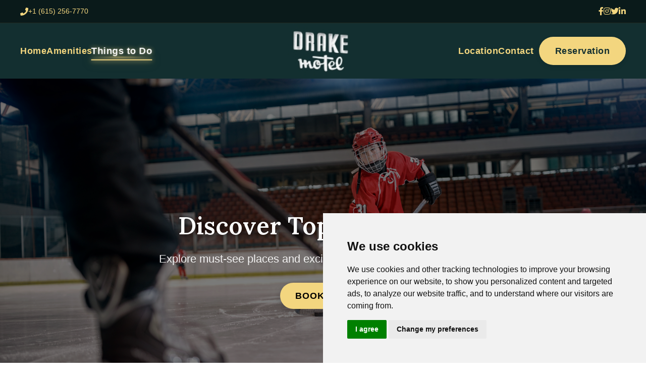

--- FILE ---
content_type: text/html
request_url: https://drakeinnnashville.com/hotel-attractions-near-nashville-tn.html
body_size: 6073
content:
<!DOCTYPE html>
<html lang="en">
<head>
<!-- Google Tag Manager -->
<script>(function(w,d,s,l,i){w[l]=w[l]||[];w[l].push({'gtm.start':
new Date().getTime(),event:'gtm.js'});var f=d.getElementsByTagName(s)[0],
j=d.createElement(s),dl=l!='dataLayer'?'&l='+l:'';j.async=true;j.src=
'https://www.googletagmanager.com/gtm.js?id='+i+dl;f.parentNode.insertBefore(j,f);
})(window,document,'script','dataLayer','GTM-N7FX73P');</script>
<!-- End Google Tag Manager -->
<meta charset=utf-8>
<meta content="IE=edge" http-equiv=X-UA-Compatible>
<meta content="width=device-width,initial-scale=1" name="viewport">
<title>Stay Where the Stars Stay in Nashville, Historical Motel in Nashville TN.</title>
<meta name="description" content="Stay Where the Stars Stay in Nashville, Drake Inn the Historical Motel in Nashville TN. Drake Inn Motel in Nashville TN has been showcased in various movies & country music videos."/>
<meta name="keywords" content="Stay Where the Stars Stay in Nashville, Historical Motel in Nashville TN, Drake Motel Nashville TN" />
    <link rel="shortcut icon" href="images/favicon.ico">
    <link rel="stylesheet" href="assets/css/styles.css" />
    <link rel="stylesheet" href="https://cdnjs.cloudflare.com/ajax/libs/font-awesome/5.15.4/css/all.min.css" />
    <!-- Google Fonts -->
    <link href="https://fonts.googleapis.com/css2?family=Lora:wght@400;600&family=Poppins:wght@400;600&display=swap" rel="stylesheet" />
    <link rel="stylesheet" href="https://cdnjs.cloudflare.com/ajax/libs/animate.css/4.1.1/animate.min.css" />
    <link rel="stylesheet" href="https://stackpath.bootstrapcdn.com/bootstrap/4.5.2/css/bootstrap.min.css" />
    <!-- jQuery UI for Datepicker -->
    <link rel="stylesheet" href="https://ajax.googleapis.com/ajax/libs/jqueryui/1.12.1/themes/blitzer/jquery-ui.css">

    <script>
  (function(i,s,o,g,r,a,m){i['GoogleAnalyticsObject']=r;i[r]=i[r]||function(){
  (i[r].q=i[r].q||[]).push(arguments)},i[r].l=1*new Date();a=s.createElement(o),
  m=s.getElementsByTagName(o)[0];a.async=1;a.src=g;m.parentNode.insertBefore(a,m)
  })(window,document,'script','//www.google-analytics.com/analytics.js','ga');

  ga('create', 'UA-44359786-1', 'drakeinnnashville.com');
  ga('send', 'pageview');

  function _gaLt(event){
    var el = event.srcElement || event.target;
    /* Loop up the tree through parent elements if clicked element is not a link (eg: an image in a link) */
    while(el && (typeof el.tagName == 'undefined' || el.tagName.toLowerCase() != 'a' || !el.href))
        el = el.parentNode;
    if(el && el.href){
        if(el.href.indexOf(location.host) == -1){ /* external link */
         ga('send', 'event', 'Outgoing Links', el.href, document.location.pathname + document.location.search,  {'nonInteraction': 1});
            /* if target not set delay opening of window by 0.5s to allow tracking */
            if(!el.target || el.target.match(/^_(self|parent|top)$/i)){
                setTimeout(function(){
                    document.location.href = el.href;
                }.bind(el),500);
                /* Prevent standard click */
                event.preventDefault ? event.preventDefault() : event.returnValue = !1;
            }
        }
    }
}
/* Attach the event to all clicks in the document */
var d = document;
d.addEventListener ? d.addEventListener("click",_gaLt,!1) : d.attachEvent && d.attachEvent("onclick",_gaLt);
</script>

<!-- Cookie Consent by https://www.TermsFeed.com -->
<script type="text/javascript" src="//www.termsfeed.com/public/cookie-consent/3.1.0/cookie-consent.js"></script>
<script type="text/javascript">
document.addEventListener('DOMContentLoaded', function () {
cookieconsent.run({"notice_banner_type":"simple","consent_type":"express","palette":"light","language":"en","website_name":"http://drakeinnnashville.com/","cookies_policy_url":"http://drakeinnnashville.com/https://www.cyberwebhotels.com/privacy-policy.pdf"});
});
</script>

<noscript>Cookie Consent by <a href="https://www.TermsFeed.com/" rel="nofollow noopener">TermsFeed</a></noscript>
<!-- End Cookie Consent -->
<!-- Global site tag (gtag.js) - Google Ads: 10959608296 -->
<script async src="https://www.googletagmanager.com/gtag/js?id=AW-10959608296"></script>
<script>
  window.dataLayer = window.dataLayer || [];
  function gtag(){dataLayer.push(arguments);}
  gtag('js', new Date());

  gtag('config', 'AW-10959608296');
</script>
<!-- Google tag (gtag.js) -->
<script async src="https://www.googletagmanager.com/gtag/js?id=G-4M3DHG6GPS"></script>
<script>
  window.dataLayer = window.dataLayer || [];
  function gtag(){dataLayer.push(arguments);}
  gtag('js', new Date());

  gtag('config', 'G-4M3DHG6GPS');
</script>
<!-- Event snippet for Website traffic conversion page
In your html page, add the snippet and call gtag_report_conversion when someone clicks on the chosen link or button. -->
<script>
function gtag_report_conversion(url) {
  var callback = function () {
    if (typeof(url) != 'undefined') {
      window.location = url;
    }
  };
  gtag('event', 'conversion', {
      'send_to': 'AW-10959608296/AyUOCOSm3tgDEOiz-eko',
      'event_callback': callback
  });
  return false;
}
</script>
<script>
  gtag('config', 'AW-10959608296/z0sPCMvhs9sDEOiz-eko', {
    'phone_conversion_number': '+1 (615) 256-7770'
  });
</script>

 </head>
<body>
<!-- Google Tag Manager (noscript) -->
<noscript><iframe src="https://www.googletagmanager.com/ns.html?id=GTM-N7FX73P"
height="0" width="0" style="display:none;visibility:hidden"></iframe></noscript>
<!-- End Google Tag Manager (noscript) -->

<!-- Header Section -->
<div class="header-section">
    <!-- Top Bar with Contact and Social -->
    <div class="top-bar">
        <div class="top-bar-container">
            <div class="contact-info">
                <div class="phone-number">
                    <i class="fas fa-phone"></i>
                    <span>+1 (615) 256-7770</span>
                </div>
            </div>
            <div class="social-icons">
                <a href="https://www.facebook.com/pages/Drake-Inn/335973593216145" aria-label="Facebook"><i class="fab fa-facebook-f"></i></a>
                <a href="#" aria-label="Instagram"><i class="fab fa-instagram"></i></a>
                <a href="#" aria-label="Twitter"><i class="fab fa-twitter"></i></a>
                <a href="#" aria-label="LinkedIn"><i class="fab fa-linkedin-in"></i></a>
            </div>
        </div>
    </div>

    <!-- Main Header -->
    <header>
        <div class="header-container">
            <div class="nav-column nav-left">
                <nav>
                    <ul>
                        <li><a href="index.html" title="Nashville TN Motel">Home</a></li>
                        <li><a href="nashville-tn-hotel-amenities.html" title="Famous Motel in Nashville TN">Amenities</a></li>
                        <li class="active"><a href="hotel-attractions-near-nashville-tn.html" title="Historical Motel in Nashville TN">Things to Do</a></li>
                    </ul>
                </nav>
            </div>
            <div class="logo-container">
                <a href="index.html" title="Drake Inn Nashville">
                    <img src="assets/images/logo2.jpg" alt="Drake Inn Nashville" class="logo-img" width="125" height="98">
                </a>
            </div>
            <div class="nav-column nav-right">
                <nav>
                    <ul>
                        <li><a href="nashville-tennessee-hotel-location.html" title="Hotel in Downtown Nashville TN">Location</a></li>
                        <li><a href="reserve-nashville-tennessee-hotel.html" title="Stay Where the Stars Stay in Nashville">Contact</a></li>
                        <li>
                            <a href="reservation.asp" target="_blank" title="Motel Nashville TN" style="text-decoration: none;">
                                <button class="reservation-btn">Reservation</button>
                            </a>
                        </li>
                    </ul>
                </nav>
            </div>
            <div class="hamburger" id="hamburger">
                <span></span>
                <span></span>
                <span></span>
            </div>
        </div>
        <div class="mobile-menu" id="mobileMenu">
            <div class="close-btn" id="closeBtn"></div>
            <ul>
                <li><a href="index.html" title="Nashville TN Motel">Home</a></li>
                <li><a href="nashville-tn-hotel-amenities.html" title="Famous Motel in Nashville TN">Amenities</a></li>
                <li class="active"><a href="hotel-attractions-near-nashville-tn.html" title="Historical Motel in Nashville TN">Attractions</a></li>
                <li><a href="nashville-tennessee-hotel-location.html" title="Hotel in Downtown Nashville TN">Location</a></li>
                <li><a href="reserve-nashville-tennessee-hotel.html" title="Stay Where the Stars Stay in Nashville">Contact</a></li>
                <li>
                    <a href="reservation.asp" target="_blank" title="Motel Nashville TN" style="text-decoration: none;">
                        <button class="reservation-btn">Reservation</button>
                    </a>
                </li>
            </ul>
        </div>
    </header>
</div>

<!-- Hotel Slider -->
<div class="slider-container">
    <div class="slider-wrapper">
        <div class="slider-slide active" alt="attraction" style="background-image: linear-gradient(rgba(0,0,0,0.3), rgba(0,0,0,0.3)), url('gallery/images/Bridgestone-Arena.jpg');">
            <div class="slider-content">
                <div class="slide-caption">
                    <h2 class="slide-title">Discover Top Attractions</h2>
                    <p class="slide-description">Explore must-see places and exciting experiences near our location</p>
                    <div class="booking-cta">
                        <a href="reservation.asp" class="cta-btn">Book Now</a>
                    </div>
                </div>
            </div>
        </div>
    </div>
</div>

<!-- Reservation Section -->
<section class="reservation-section">
    <div class="reservation-box">
        <form name="reservationForm" method="post" action="reservation.asp" target="_blank">
            <div class="reservation-row-container">
                <div class="reservation-row"><label>Check-In *</label><input type="text" id="checkInDate" name="txtcheckindate" placeholder="MM/DD/YYYY" class="reservation-input datepicker" readonly /></div>
                <div class="reservation-row"><label>Check-Out *</label><input type="text" id="checkOutDate" name="txtcheckoutdate" placeholder="MM/DD/YYYY" class="reservation-input datepicker" readonly /></div>
                <div class="reservation-row"><label>Adults *</label><select name="txtadult" id="reservationAdults" class="reservation-input"><option value="1" selected>1</option><option value="2">2</option><option value="3">3</option><option value="4">4</option><option value="5">5</option><option value="6">6</option></select></div>
                <div class="reservation-row"><label>Children</label><select name="txtChildren" id="reservationChildren" class="reservation-input"><option value="0" selected>0</option><option value="1">1</option><option value="2">2</option></select></div>
                <div class="reservation-row"><label>Room Type</label><select name="txtRoomId" id="reservationRoom" class="reservation-input"><option value="1" selected>1</option><option value="2">2</option></select></div>
                <div class="reservation-row"><input type="submit" value="Check Availability" class="reservation-btn" /></div>
            </div>
        </form>
    </div>
</section>

<br>
<section class="about-fullwidth"><div class="about-container"><h1>Things To Do in Drake Inn in Nashville, Tennessee</h1></div></section>
<br><br><br><br><br>
<div id="carousel-container"><div id="carousel" aria-label="3D rotating carousel"><div class="carousel-card" data-index="0"><img src="images/Airport.png" alt="Nashville Airport" style="width:100%;height:100%;border-radius:25px;object-fit:cover"></div><div class="carousel-card" data-index="1"><img src="images/Restaurent.png" alt="Local Restaurant" style="width:100%;height:100%;border-radius:25px;object-fit:cover"></div><div class="carousel-card" data-index="2"><img src="images/Bridgestone-Arena.png" alt="Bridgestone Arena" style="width:100%;height:100%;border-radius:25px;object-fit:cover"></div><div class="carousel-card" data-index="3"><img src="images/Resetaurent-2.png" alt="Another Restaurant" style="width:100%;height:100%;border-radius:25px;object-fit:cover"></div><div class="carousel-card" data-index="4"><img src="Images/Music-center.png" alt="Music Center" style="width:100%;height:100%;border-radius:25px;object-fit:cover"></div><div class="carousel-card" data-index="5"><img src="Images/Nissan-Stadium.png" alt="Nissan Stadium" style="width:100%;height:100%;border-radius:25px;object-fit:cover"></div></div></div>
<br>
<div class="custom-amenities-container"><h2 class="attractions-header">Explore our Attractions</h2></div>
<div class="nearby-content-container">
    <h2 class="nearby-category-title">What's Nearby</h2><div class="nearby-section"><div class="nearby-list-box"><div class="nearby-column"><h3 class="nearby-section-headline">Popular Attractions</h3><ul><li>Music City Center - 3 min drive</li><li>Ascend Amphitheater - 3 min drive</li><li>Bridgestone Arena - 4 min drive</li><li>Broadway - 4 min drive</li><li>Nissan Stadium - 4 min drive</li></ul></div></div><div class="nearby-image-box"><img src="Images/Bridgestone-Arena.png" alt="Nashville attractions"></div></div>
    <h2 class="nearby-category-title">Restaurants & Dining</h2><div class="nearby-section"><div class="nearby-image-box"><img src="Images/Resetaurent-2.png" alt="Nashville restaurants"></div><div class="nearby-list-box"><div class="nearby-column"><h3 class="nearby-section-headline">Nearby Eateries</h3><ul><li>McDonald's - 6 min walk</li><li>Country Cafe - 10 min walk</li><li>Game Terminal - 3 min drive</li><li>Dicey's Pizza & Tavern - 2 min drive</li><li>The Horn Coffee - 10 min walk</li></ul></div></div></div>
    <h2 class="nearby-category-title">Getting Around</h2><div class="nearby-section"><div class="nearby-list-box"><div class="nearby-column"><h3 class="nearby-section-headline">Near by Airports</h3><ul><li>Nashville Riverfront Station - 6 min drive</li><li>Nashville International Airport (BNA) - 8 min drive</li><li>John C. Tune Airport (JWN) - 20 min drive</li></ul></div></div><div class="nearby-image-box"><img src="Images/Airport.png" alt="Near by Airports"></div></div>
</div>

<footer class="footer-section">
    <div class="footer-container"><div class="footer-top"><div class="footer-logo-area"><a href="index.html" title="Located just miles Nashville International Airport" class="drac-motel-text" style="text-decoration:none;color:inherit!important; :hover { color: inherit!important; }">Drake Motel</a></div><div class="footer-social"><a href="https://www.facebook.com/pages/Drake-Inn/335973593216145" aria-label="Facebook"><i class="fab fa-facebook-f"></i></a><a href="#" aria-label="Twitter"><i class="fab fa-twitter"></i></a><a href="#" aria-label="Instagram"><i class="fab fa-instagram"></i></a><a href="http://www.youtube.com/channel/UC_M7KZVfjl5SyG09A3O-H3Q" aria-label="YouTube"><i class="fab fa-youtube"></i></a><a href="#" aria-label="LinkedIn"><i class="fab fa-linkedin-in"></i></a></div></div><div class="footer-middle"><div class="footer-address"><h3>Contact Us</h3><p><i class="fas fa-map-marker-alt address-icon"></i> 420 Murfreesboro Pike, Nashville, Tennessee 37210, USA</p><p><i class="fas fa-phone-alt phone-icon"></i> Reservations :<a href="tel:+16152567770" class="phone-link">+1 (615) 256-7770</a></p></div><div class="footer-links"><h3>Quick Links</h3><ul><li><a href="index.html" title="Nashville TN Motel">Home</a></li><li><a href="reservation.asp" title="Motel Nashville TN">Reservation</a></li><li><a href="nashville-tn-hotel-amenities.html" title="Historical Motel in Nashville Tennessee">Amenities</a></li><li><a href="hotel-attractions-near-nashville-tn.html" title="">Things To Do</a></li><li><a href="nashville-tennessee-hotel-location.html" title="Place to Stay in Downtown Nashville">Location</a></li><li><a href="reserve-nashville-tennessee-hotel.html" title="">Contact Us</a></li><li><a href="photo-gallery/photo-gallery.html" title="">Photo Gallery</a></li><li><a href="Sitemap.html" title="">Sitemap</a></li><li><a href="FAQ.html" title="">FAQ</a></li></ul></div></div><div class="footer-bottom"><div class="divider"></div><div class="credits"><p>This website is owned and maintained by Drake Inn Nashville, Tennessee.</p><a href="https://www.cyberwebhotels.com/Accessibility-Statement.pdf" target="_blank">Accessibility Statement</a> |<a href="https://www.cyberwebhotels.com/privacy-policy.pdf" target="_blank">Privacy Policy</a><br /><a href="http://www.cyberwebhotels.com/web-development.htm" target="_blank">Hotel Website Design</a> and<a href="http://www.cyberwebhotels.com/digital-marketing.htm" target="_blank">Hotel Internet Marketing</a> by<a href="http://www.cyberwebhotels.com/" target="_blank">Cyberwebhotels</a></div></div></div>
</footer>

<a href="#" class="back-to-top" id="backToTop" title="Back to top" aria-label="Back to top">
    <i class="fas fa-arrow-up"></i>
</a>

<script src="https://code.jquery.com/jquery-3.5.1.min.js"></script>
<script src="https://ajax.googleapis.com/ajax/libs/jqueryui/1.12.1/jquery-ui.min.js"></script>

<!--
    ============================================================
    UNIFIED, CORRECTED, AND FINAL JAVASCRIPT
    ============================================================
-->
<script>
$(document).ready(function() {

    // --- Mobile Menu Functionality ---
    (function() {
        const hamburger = $('#hamburger');
        const mobileMenu = $('#mobileMenu');
        const closeBtn = $('#closeBtn');

        function toggleMenu() {
            mobileMenu.toggleClass('active');
        }

        if (hamburger.length && mobileMenu.length && closeBtn.length) {
            hamburger.on('click', toggleMenu);
            closeBtn.on('click', toggleMenu);
        }
    })();

    // --- Reservation Form Functionality ---
    (function() {
        $(".datepicker").datepicker({
            dateFormat: "mm/dd/yy",
            minDate: 0,
            showAnim: 'slideDown',
            onSelect: function(selectedDate) {
                if (this.id === 'checkInDate') {
                    var minDate = $(this).datepicker('getDate');
                    if (minDate) {
                        minDate.setDate(minDate.getDate() + 1);
                        $('#checkOutDate').datepicker('option', 'minDate', minDate);
                    }
                }
            }
        });

        $("form[name='reservationForm']").on('submit', function(e) {
            e.preventDefault();
            var checkInDate = $("#checkInDate").val(),
                checkOutDate = $("#checkOutDate").val(),
                adults = $("#reservationAdults").val();

            if (!checkInDate) { alert("Please select a Check-In date."); $("#checkInDate").focus(); return false; }
            if (!checkOutDate) { alert("Please select a Check-Out date."); $("#checkOutDate").focus(); return false; }
            if (new Date(checkOutDate) <= new Date(checkInDate)) { alert("Check-Out Date must be after the Check-In Date."); $("#checkOutDate").focus(); return false; }
            if (adults < 1) { alert("There must be at least 1 adult."); $("#reservationAdults").focus(); return false; }

            const url = `https://www.sellvel.com/booking/iSellvel/mStep2.aspx?txtchk_in_date=${encodeURIComponent(checkInDate)}&txtchk_out_date=${encodeURIComponent(checkOutDate)}&adult=${encodeURIComponent(adults)}&children=${encodeURIComponent($("#reservationChildren").val())}&selrooms=${encodeURIComponent($("#reservationRoom").val())}&hotelInfoID=f7d43516-2983-456d-8036-37164fd28324`;
            window.open(url, '_blank');
        });
    })();
    
    // --- 3D Carousel with Responsive Radius ---
    (function() {
        const carousel = document.getElementById('carousel');
        if (!carousel) return;

        const cards = Array.from(carousel.children);
        if (cards.length === 0) return;

        const ROTATION_SPEED = 0.3;
        const TOTAL_CARDS = cards.length;
        const CARD_ANGLE = 360 / TOTAL_CARDS;
        let angle = 0;
        let animationId;
        
        // ** THE RESPONSIVE FIX **
        // Set a smaller radius for mobile, and a larger one for desktops.
        let radius = window.innerWidth < 768 ? 180 : 650;

        // Add an event listener to check the radius again if the user resizes the window
        // (e.g., rotating their tablet from portrait to landscape)
        $(window).on('resize', function() {
            radius = window.innerWidth < 768 ? 180 : 650;
            updateCards(); // Update positions immediately after resize
        });

        function updateCards() {
            cards.forEach((card, i) => {
                const currentAngle = CARD_ANGLE * i + angle;
                const radian = currentAngle * Math.PI / 180;
                
                const x = radius * Math.sin(radian);
                const z = radius * Math.cos(radian) - radius;
                const scale = 0.7 + 0.3 * Math.cos(radian);
                const opacity = 0.4 + 0.6 * Math.cos(radian);

                card.style.transform = `translateX(${x}px) translateZ(${z}px) translateY(-50%) rotateY(${-currentAngle}deg) scale(${scale})`;
                card.style.opacity = opacity;
                card.style.zIndex = Math.floor(100 * opacity);
            });
        };

        const animate = () => {
            angle = (angle + ROTATION_SPEED) % 360;
            updateCards();
            animationId = requestAnimationFrame(animate);
        };

        const start = () => { if (!animationId) animate(); };
        const stop = () => { if (animationId) cancelAnimationFrame(animationId); animationId = null; };
        
        // Automatically start and stop animation when the page is visible or hidden
        document.addEventListener('visibilitychange', () => document.hidden ? stop() : start());

        updateCards(); // Set the initial positions of the cards
        start();       // Start the animation
    })();

    // --- Back to Top Button ---
    (function() {
        const backToTopButton = $('#backToTop');
        if (backToTopButton.length) {
            $(window).on('scroll', () => {
                backToTopButton.toggleClass('visible', $(window).scrollTop() > 300);
            });
            backToTopButton.on('click', (e) => {
                e.preventDefault();
                $('html, body').animate({ scrollTop: 0 }, 'smooth');
            });
        }
    })();
});
</script>

<!-- Google Tracking Code -->
<script type="text/plain" cookie-consent="tracking"> (function(i,s,o,g,r,a,m){i['GoogleAnalyticsObject']=r;i[r]=i[r]||function(){ (i[r].q=i[r].q||[]).push(arguments)},i[r].l=1*new Date();a=s.createElement(o), m=s.getElementsByTagName(o)[0];a.async=1;a.src=g;m.parentNode.insertBefore(a,m) })(window,document,'script','//www.google-analytics.com/analytics.js','ga'); ga('create', /* Google Property ID */, 'auto'); ga('send', 'pageview');
</script>

</body>
</html>

--- FILE ---
content_type: text/css
request_url: https://drakeinnnashville.com/assets/css/styles.css
body_size: 16602
content:
* {
    margin: 0;
    padding: 0;
    box-sizing: border-box;
    font-family: 'Arial', sans-serif;
}

body {
    background-size: cover;
    background-repeat: no-repeat;
    background-attachment: fixed;
    color: #FAFAFA;
    font-family: 'Jost', sans-serif;
}

h1, h2, h3, h4, h5, h6 {
    font-family: 'Lora', serif;
    font-weight: 600;
}

p, a, li, button, input, label {
    font-family: 'Arial', sans-serif;
    line-height: 1.6;
    font-size: 1.1rem;
}

/* Accessibility Assistance Section */
.accessibility-assistance {
    background: #356666;
    color: #fff;
    text-align: center;
    font-size: 1.2rem;
    font-weight: bold;
    padding: 15px;
    border-top: 2px solid #fff;
}

.accessibility-assistance a {
    color: #f3d67f;
    text-decoration: none;
    font-weight: bold;
}

.accessibility-assistance a:hover {
    color: white;
    text-decoration: underline;
}

/* Reservation Section */
.reservation-section {
    text-align: center;
}

.reservation-box {
    display: flex;
    justify-content: center;
    align-items: center;
    margin: 0 auto;
    padding: 20px;
    background: #132F30;
    box-shadow: 0px 4px 12px rgba(0, 0, 0, 0.3);
    position: relative;
    overflow: visible;
}

@keyframes gradientBG {
    0% {
        background-position: 0% 50%;
    }
    50% {
        background-position: 100% 50%;
    }
    100% {
        background-position: 0% 50%;
    }
}

.reservation-row-container {
    display: flex;
    flex-wrap: wrap;
    gap: 15px;
    justify-content: center;
    align-items: center;
}

.reservation-title {
    text-align: center;
    margin-bottom: 20px;
    color: white;
    font-size: 24px;
    font-weight: bold;
    border-bottom: 2px solid #757f9f;
    padding-bottom: 10px;
}

.reservation-row {
    flex: 1;
    min-width: 180px;
}

.reservation-input {
    width: 100%;
    padding: 10px;
    margin: 5px 0;
    border: 1px solid #ccc;
    border-radius: 8px;
    font-size: 16px;
    text-align: center;
    box-shadow: inset 0 0 3px rgba(0, 0, 0, 0.2);
    transition: all 0.3s ease;
}

.reservation-input:focus {
    border-color: #132F30;
    box-shadow: 0 0 5px rgba(255, 215, 0, 0.5);
    outline: none;
}

.reservation-btn {
    padding: 12px 20px;
    background: #f3d67f;
    color: black;
    border: none;
    border-radius: 8px;
    font-size: 18px;
    cursor: pointer;
    transition: background 0.3s ease;
}

.reservation-btn:hover {
    background: white;
}

label {
    color: white;
}

.reservation-label {
    color: white;
}

@media (max-width: 768px) {
    .reservation-row-container {
        flex-direction: column;
        gap: 10px;
    }

    .reservation-row {
        min-width: 100%;
    }

    .reservation-btn {
        width: 100%;
    }
}

/* Sections Header */
.section-header h4 {
    font-size: 32px;
    color: #0f4c4b;
    text-transform: capitalize;
    text-align: center;
    font-weight: 600;
    position: relative;
    padding-bottom: 15px;
}

.section-header .title {
    font-size: 40px;
    color: #ffffff;
    text-transform: capitalize;
    text-align: center;
    font-weight: 500;
    position: relative;
    padding-bottom: 15px;
}

.section-header h1 {
    font-size: 50px !important;
    color: #ffffff;
    text-transform: capitalize;
    text-align: center;
    font-weight: 600;
    position: relative;
    padding-bottom: 15px;
    animation: floatTitle 6s ease-in-out infinite;
}

.section-header p {
    text-align: center;
    color: white;
    font-size: 19px;
    animation: floatText 8s ease-in-out infinite;
}

p.para {
    color: aliceblue;
}

/* Animations */
@keyframes floatTitle {
    0%, 100% {
        transform: translateY(0) rotate(-1deg);
        text-shadow: 0 5px 15px rgba(249, 185, 51, 0.4);
    }
    50% {
        transform: translateY(-15px) rotate(1deg);
        text-shadow: 0 15px 25px rgba(249, 185, 51, 0.6);
    }
}

@keyframes floatText {
    0%, 100% {
        transform: translateY(0) rotate(0.5deg);
        opacity: 1;
    }
    50% {
        transform: translateY(-10px) rotate(-0.5deg);
        opacity: 0.9;
    }
}

.section-header h1::before,
.section-header h1::after {
    content: "";
    position: absolute;
    display: block;
    left: 50%;
    transform: translateX(-50%);
    animation: floatLine 6s ease-in-out infinite;
}

.section-header h1::before {
    width: 120px;
    height: 1px;
    background: #ddd;
    bottom: 1px;
}

.section-header h1::after {
    width: 40px;
    height: 3px;
    background: #356666;
    bottom: 0;
}

@keyframes floatLine {
    0%, 100% { transform: translate(-50%, 0); }
    50% { transform: translate(-50%, -5px); }
}

/* Section with background */
.section-bg {
    background: #f7f7f7;
}

/* Breadcrumbs */
.breadcrumbs {
    padding: 20px 0;
    background-color: #f7f7f7;
    min-height: 40px;
    margin-top: 80px;
}

.breadcrumbs h2 {
    font-size: 24px;
    margin-bottom: 0;
    font-weight: 400;
}

.breadcrumbs ol {
    display: flex;
    flex-wrap: wrap;
    list-style: none;
    padding: 0;
    margin: 0;
    font-size: 14px;
}

.breadcrumbs ol li+li {
    padding-left: 10px;
}

.breadcrumbs ol li+li::before {
    display: inline-block;
    padding-right: 10px;
    color: #6c757d;
    content: "/";
}

/* Featured Services Section */
#featured-services .box {
    padding: 30px 20px;
}

#featured-services .box-bg {
    background-image: linear-gradient(0deg, #781e20 0%, #781e20 50%, #781e20 100%);
}

#featured-services i {
    color: #f3d67f;
    font-size: 48px;
    display: inline-block;
    line-height: 1;
    animation: floatIcon 5s ease-in-out infinite;
}

#featured-services .title {
    font-weight: 400;
    margin: 15px 0;
    font-size: 18px;
    animation: floatTitleSmall 7s ease-in-out infinite;
}

#featured-services .title a {
    color: #fff;
    transition: color 0.3s ease;
}

#featured-services .title a:hover {
    color: #f3d67f;
}

#featured-services p {
    font-size: 14px;
    line-height: 24px;
    color: #fff;
    margin-bottom: 0;
    letter-spacing: 1px;
    animation: floatTextSmall 9s ease-in-out infinite;
}

/* Featured Services Animations */
@keyframes floatIcon {
    0%, 100% { transform: translateY(0); }
    50% { transform: translateY(-10px); }
}

@keyframes floatTitleSmall {
    0%, 100% { transform: translateY(0) rotate(0.5deg); }
    50% { transform: translateY(-8px) rotate(-0.5deg); }
}

@keyframes floatTextSmall {
    0%, 100% { transform: translateY(0); }
    50% { transform: translateY(-5px); }
}

/* About Us Section */

#about {
    background: linear-gradient(rgba(20, 20, 20, 0.85), rgba(10, 10, 10, 0.9)), 
                url("../images/about-bg.jpg") center/cover no-repeat fixed;
    padding: 100px 0;
    position: relative;
    overflow: hidden;
}

#about .container {
    position: relative;
    z-index: 10;
}

#about .about-col {
    background: rgba(255, 255, 255, 0.96);
    border-radius: 12px;
    box-shadow: 0 10px 30px rgba(0, 0, 0, 0.25);
    margin-bottom: 30px;
    transition: all 0.4s ease;
    overflow: hidden;
    border: none;
    position: relative;
}

#about .about-col:hover {
    transform: translateY(-5px);
    box-shadow: 0 15px 35px rgba(0, 0, 0, 0.35);
}

#about .about-col::before {
    content: '';
    position: absolute;
    top: 0;
    left: 0;
    right: 0;
    bottom: 0;
    background: rgba(0, 0, 0, 0.05);
    z-index: -1;
    border-radius: 12px;
}

#about .about-col .img {
    position: relative;
    overflow: hidden;
    height: 220px;
}

#about .about-col .img img {
    width: 100%;
    height: 100%;
    object-fit: cover;
    transition: transform 0.6s ease;
}

#about .about-col .img::after {
    content: '';
    position: absolute;
    bottom: 0;
    left: 0;
    right: 0;
    height: 40%;
    background: linear-gradient(to top, rgba(0, 0, 0, 0.3), transparent);
}

#about .about-col .icon {
    width: 70px;
    height: 70px;
    position: absolute;
    background: linear-gradient(135deg, #f9b933, #e67e22);
    border-radius: 50%;
    border: 4px solid #fff;
    left: calc(50% - 35px);
    bottom: -35px;
    display: flex;
    align-items: center;
    justify-content: center;
    box-shadow: 0 4px 15px rgba(0, 0, 0, 0.3);
    z-index: 11;
}

#about .about-col .content {
    padding: 60px 30px 30px;
    position: relative;
}

#about .about-col h2 {
    color: #222;
    font-weight: 700;
    font-size: 24px;
    margin-bottom: 20px;
    text-align: center;
    letter-spacing: 0.5px;
    text-shadow: 0 1px 2px rgba(0, 0, 0, 0.1);
}

#about .about-col p {
    color: #444;
    line-height: 1.8;
    font-size: 16px;
    margin-bottom: 0;
    text-align: center;
}

#about .about-col h2::after {
    content: '';
    display: block;
    width: 60px;
    height: 3px;
    background: #f9b933;
    margin: 15px auto;
    box-shadow: 0 2px 5px rgba(0, 0, 0, 0.1);
}

/* Services Section */
#services {
    background: #fff;
    background-size: cover;
    padding: 60px 0 40px 0;
}

#services .box {
    margin-bottom: 30px;
    animation: floatServiceBox 9s ease-in-out infinite;
}

#services .icon {
    float: left;
}

#services .icon i {
    color: #f9b933;
    font-size: 36px;
    line-height: 0;
    transition: 0.5s;
    animation: floatServiceIcon 6s ease-in-out infinite;
}

#services .title {
    margin-left: 80px;
    font-weight: 500;
    margin-bottom: 15px;
    font-size: 16px;
    color: #000;
    animation: floatServiceTitle 7s ease-in-out infinite;
}

#services .title a {
    color: #111;
    transition: color 0.3s ease;
}

#services .box:hover .title a {
    color: #f9b933;
}

#services .description {
    font-size: 14px;
    margin-left: 80px;
    line-height: 24px;
    margin-bottom: 0;
    animation: floatServiceDesc 8s ease-in-out infinite;
}

/* Services Animations */
@keyframes floatServiceBox {
    0%, 100% { transform: translateY(0) rotate(0.5deg); }
    50% { transform: translateY(-8px) rotate(-0.5deg); }
}

@keyframes floatServiceIcon {
    0%, 100% { transform: translateY(0); }
    50% { transform: translateY(-10px); }
}

@keyframes floatServiceTitle {
    0%, 100% { transform: translateY(0); }
    50% { transform: translateY(-5px); }
}

@keyframes floatServiceDesc {
    0%, 100% { transform: translateY(0); }
    50% { transform: translateY(-3px); }
}

/* Responsive Adjustments */
@media (max-width: 1200px) {
    .section-header h1 { font-size: 42px; }
    .section-header .title { font-size: 36px; }
    #about { padding: 50px; }
}

@media (max-width: 992px) {
    .section-header h1 { font-size: 38px; }
    .section-header .title { font-size: 32px; }
    .section-header p { font-size: 17px; }
    #about { padding: 40px; }
    #featured-services .box { padding: 25px 15px; }
}

@media (max-width: 768px) {
    .section-header h1 { font-size: 32px; }
    .section-header .title { font-size: 28px; }
    .section-header h4 { font-size: 26px; }
    .section-header p { font-size: 16px; }
    .breadcrumbs { margin-top: 60px; padding: 15px 0; }
    .breadcrumbs h2 { font-size: 20px; }
    .breadcrumbs ol { font-size: 13px; }
    #about { padding: 30px; }
    #about .about-col h2 { font-size: 18px; margin: 30px 0 10px 0; }
    #about .about-col p { font-size: 13px; padding: 0 15px 15px 15px; }
    #services { padding: 40px 0 30px 0; }
    #services .icon i { font-size: 32px; }
    #services .title { margin-left: 60px; font-size: 15px; }
    #services .description { margin-left: 60px; font-size: 13px; }
}

@media (max-width: 576px) {
    .section-header h1 { font-size: 28px; padding-bottom: 10px; }
    .section-header .title { font-size: 24px; }
    .section-header h4 { font-size: 22px; }
    .section-header p { font-size: 15px; }
    .section-header h1::before { width: 100px; }
    .section-header h1::after { width: 35px; }
    .breadcrumbs { margin-top: 50px; padding: 10px 0; }
    .breadcrumbs h2 { font-size: 18px; }
    .breadcrumbs ol { font-size: 12px; }
    #featured-services .box { padding: 20px 10px; }
    #featured-services i { font-size: 40px; }
    #featured-services .title { font-size: 16px; }
    #featured-services p { font-size: 13px; }
    #about { padding: 20px; }
    #about .about-col .icon { width: 50px; height: 50px; left: calc(50% - 25px); bottom: -25px; }
    #about .about-col i { font-size: 22px; }
    #services { padding: 30px 0 20px 0; }
    #services .icon { float: none; margin-bottom: 10px; }
    #services .title,
    #services .description { margin-left: 0; }
    #services .box { margin-bottom: 20px; }
}

/* Back to Top Button */
.back-to-top {
    position: fixed;
    bottom: 30px;
    right: 30px;
    width: 50px;
    height: 50px;
    background-color: #f3d67f;
    color: #f3d67f;
    border-radius: 50%;
    display: flex;
    justify-content: center;
    align-items: center;
    text-decoration: none;
    font-size: 24px;
    box-shadow: 0 5px 15px rgba(0, 0, 0, 0.3);
    transition: all 0.3s ease;
    z-index: 1000;
    visibility: hidden;
    opacity: 0;
}

.back-to-top:hover {
    background-color: #f3d67f;
    transform: translateY(-5px);
}

.back-to-top i {
    color: White;
}

.back-to-top.visible {
    visibility: visible;
    opacity: 1;
}

/* Mobile & Tablet Header */
.mobile-header-row {
    display: none;
    width: 100%;
    justify-content: space-between;
    align-items: center;
    position: relative;
    padding: 12px 15px;
    transform: translateY(2px);
}

.mobile-book-btn {
    background: #356666;
    color: white;
    padding: 12px 25px;
    border-radius: 8px;
    font-weight: bold;
    text-decoration: none;
    font-size: 16px;
    text-transform: uppercase;
    white-space: nowrap;
    transition: all 0.3s ease;
    box-shadow: 0 2px 5px rgba(0,0,0,0.2);
    position: absolute;
    left: 50%;
    transform: translateX(-50%) translateY(2px);
}

.mobile-logo {
    z-index: 1;
    transform: translateY(2px);
}

.mobile-logo img {
    height: 45px;
    width: auto;
}

/* Calendar Popup */
.ui-datepicker,
.calendar-popup, 
.datepicker-dropdown {
    position: absolute !important;
    z-index: 9999 !important;
    background: white;
    box-shadow: 0 4px 12px rgba(0, 0, 0, 0.2);
}

/* Main Slider */
.slider-container {
    position: relative;
    width: 100%;
    height: 100vh;
    overflow: hidden;
}

.slider-wrapper {
    position: relative;
    width: 100%;
    height: 100%;
}

.slider-slide {
    position: absolute;
    width: 100%;
    height: 100%;
    top: 0;
    left: 0;
    opacity: 0;
    transition: opacity 1.5s ease, transform 1.5s ease;
    transform: scale(1.1);
    background-size: cover;
    background-position: center;
}

.slider-slide.active {
    opacity: 1;
    z-index: 1;
    transform: scale(1);
}

.slider-content {
    position: absolute;
    width: 100%;
    height: 100%;
    top: 0;
    left: 0;
    z-index: 2;
    display: flex;
    align-items: center;
    justify-content: center;
    text-align: center;
    background: rgba(0, 0, 0, 0.3);
}

.slide-caption {
    max-width: 800px;
    padding: 20px;
    transform: translateY(50px);
    opacity: 0;
    transition: all 0.8s ease 0.3s;
}

.slider-slide.active .slide-caption {
    transform: translateY(0);
    opacity: 1;
}

.slide-title {
    color: #fff;
    font-size: 3rem;
    font-weight: 700;
    margin-bottom: 20px;
    text-shadow: 2px 2px 8px rgba(0, 0, 0, 0.6);
}

.slide-description {
    color: rgba(255, 255, 255, 0.9);
    font-size: 1.4rem;
    line-height: 1.6;
    margin-bottom: 30px;
}

/* Slider Navigation */
.slider-nav {
    position: absolute;
    bottom: 30px;
    left: 0;
    right: 0;
    z-index: 10;
    text-align: center;
}

.slider-dot {
    display: inline-block;
    width: 12px;
    height: 12px;
    background: rgba(255, 255, 255, 0.5);
    border-radius: 50%;
    margin: 0 8px;
    cursor: pointer;
    transition: all 0.3s ease;
}

.slider-dot.active {
    background: #fff;
    transform: scale(1.3);
}

.slider-arrow {
    position: absolute;
    top: 50%;
    transform: translateY(-50%);
    width: 50px;
    height: 50px;
    background: rgba(0, 0, 0, 0.5);
    color: white;
    border-radius: 50%;
    display: flex;
    align-items: center;
    justify-content: center;
    font-size: 1.5rem;
    cursor: pointer;
    z-index: 10;
    transition: all 0.3s ease;
}

.slider-arrow:hover {
    background: rgba(0, 0, 0, 0.8);
    transform: translateY(-50%) scale(1.1);
}

.arrow-left {
    left: 30px;
}

.arrow-right {
    right: 30px;
}

/* Booking CTA */
.booking-cta {
    margin-top: 20px;
}

.cta-btn {
    background: #f3d67f;
    color: Black;
    padding: 12px 30px;
    border-radius: 30px;
    font-weight: 600;
    text-transform: uppercase;
    letter-spacing: 1px;
    display: inline-block;
    transition: all 0.3s ease;
    box-shadow: 0 5px 15px rgba(0, 0, 0, 0.2);
}

.cta-btn:hover {
    background: #fff;
    transform: translateY(-3px);
    box-shadow: 0 8px 25px rgba(0, 0, 0, 0.3);
    color: #000;
}

/* Responsive Adjustments */
@media (min-width: 993px) {
    .mobile-header-row,
    .mobile-book-btn {
        display: none !important;
    }
}

@media (max-width: 992px) {
    .mobile-header-row {
        display: flex;
    }
    .desktop-logo,
    .desktop-nav {
        display: none !important;
    }
}

@media (max-width: 768px) {
    .mobile-book-btn {
        padding: 10px 20px;
        font-size: 15px;
    }
    .mobile-logo img {
        height: 40px;
    }
    .slider-container {
        height: 80vh;
    }
    .slide-title {
        font-size: 2rem;
    }
    .slider-arrow {
        width: 45px;
        height: 45px;
        font-size: 1.3rem;
    }
}

@media (max-width: 480px) {
    .mobile-header-row {
        padding: 10px;
    }
    .mobile-book-btn {
        padding: 8px 15px;
        font-size: 14px;
        transform: translateX(-25%) translateY(20px);
    }
    .mobile-logo img {
        height: 35px;
    }
    .hamburger {
        font-size: 24px;
    }
    .slider-container {
        height: 70vh;
    }
    .slide-title {
        font-size: 1.8rem;
        margin-bottom: 15px;
    }
    .slide-description {
        font-size: 1rem;
        margin-bottom: 20px;
    }
    .cta-btn {
        padding: 10px 25px;
        font-size: 0.9rem;
    }
    .slider-arrow {
        width: 40px;
        height: 40px;
    }
    .arrow-left {
        left: 15px;
    }
    .arrow-right {
        right: 15px;
    }
}

/* 3D Section Styles */
.three-d-section {
    perspective: 1000px;
    overflow: hidden;
}

.container-3d {
    max-width: 1200px;
    margin: 0 auto;
    padding: 0 15px;
}

/* 3D Button */
.btn-3d-container {
    text-align: center;
    perspective: 1000px;
}

.btn-3d {
    position: relative;
    width: 200px;
    height: 60px;
    border: none;
    background: transparent;
    color: white;
    font-size: 18px;
    font-weight: bold;
    cursor: pointer;
    transform-style: preserve-3d;
    transition: transform 0.6s cubic-bezier(0.4, 0, 0.2, 1);
    border-radius: 12px;
    outline: none;
}

.btn-3d.flipped {
    transform: rotateX(180deg);
}

.btn-3d .front,
.btn-3d .back {
    position: absolute;
    width: 100%;
    height: 100%;
    display: flex;
    align-items: center;
    justify-content: center;
    backface-visibility: hidden;
    border-radius: 12px;
    top: 0;
    left: 0;
}

.btn-3d .front {
    background: #356666;
    transform: translateZ(30px);
}

.btn-3d .back {
    background: #356666;
    transform: rotateX(180deg) translateZ(30px);
}

/* 3D Content Panel */
.content-3d-panel {
    display: none;
    transform-style: preserve-3d;
    transition: all 0.5s ease;
    width: 100%;
    max-width: 1400px;
    margin: 0 auto;
    padding: 20px;
}

.content-visible {
    display: block;
    animation: slideUp 0.8s ease forwards;
}

.scene-3d {
  display: flex;
  flex-wrap: wrap;
  gap: 30px;
  margin-bottom: 40px;
  justify-content: center;
}

/* 3D Cards */
.card-3d {
  flex: 1 1 calc(50% - 30px);
  min-width: 300px;
  max-width: 600px;
  min-height: 400px;
  position: relative;
  transform-style: preserve-3d;
  transition: transform 1.5s cubic-bezier(0.4, 0.2, 0.2, 1);
  cursor: pointer;
  margin-bottom: 30px;
}

.card-3d:hover {
  transform: rotateY(15deg) rotateX(5deg) translateZ(20px);
}

.card-3d.rotated {
  transform: rotateY(180deg);
}

.card-face {
  position: absolute;
  width: 100%;
  height: 100%;
  backface-visibility: hidden;
  border-radius: 15px;
  padding: 30px;
  box-shadow: 0 15px 35px rgba(0,0,0,0.1);
  display: flex;
  flex-direction: column;
  justify-content: center;
  box-sizing: border-box;
  transition: all 0.8s cubic-bezier(0.4, 0.2, 0.2, 1);
}

.card-front {
  background: white;
  border: 1px solid rgba(74, 107, 255, 0.2);
}

.card-back {
  background-color: #2c328d;
  color: white;
  transform: rotateY(180deg);
}

/* 3D Typography */
.parallax-title-3d {
  font-size: clamp(22px, 3vw, 28px);
  margin-bottom: 15px;
  position: relative;
  display: inline-block;
  color: #ef2127;
}

.card-back .parallax-title-3d {
  color: #ef2127;
}

.parallax-title-3d:after {
  content: '';
  position: absolute;
  bottom: -10px;
  left: 0;
  width: 50px;
  height: 3px;
  background: #2c328d;
}

.card-back .parallax-title-3d:after {
  background: white;
}

.parallax-desc-3d p {
  font-size: clamp(14px, 2vw, 16px);
  line-height: 1.6;
  margin-bottom: 15px;
  color: #000000;
  word-break: break-word;
  overflow-wrap: break-word;
}

.card-back .parallax-desc-3d p {
  color: white;
}

/* 3D Facts Section */
.facts-3d-container {
  background: white;
  padding: 40px;
  border-radius: 15px;
  box-shadow: 0 15px 35px rgba(0,0,0,0.05);
  transform: translateZ(20px);
  width: 100%;
  max-width: 1400px;
  margin: 0 auto;
}

.facts-title-3d {
  text-align: center;
  margin-bottom: 30px;
  font-size: 24px;
  color: #333;
}

.facts-grid-3d {
  display: grid;
  grid-template-columns: repeat(auto-fit, minmax(250px, 1fr));
  gap: 25px;
}

.fact-box-3d {
  background: #f8faff;
  padding: 25px;
  border-radius: 10px;
  transition: all 0.3s ease;
  transform-style: preserve-3d;
  box-shadow: 0 5px 15px rgba(0,0,0,0.05);
  text-align: center;
  display: flex;
  flex-direction: column;
  align-items: center;
  justify-content: center;
  cursor: pointer;
}

.fact-box-3d:hover {
  background: #2c328d !important;
  transform: translateY(-5px) translateZ(10px);
  box-shadow: 0 10px 25px rgba(255, 215, 0, 0.3);
}

.fact-box-3d:hover p,
.fact-box-3d:hover .fact-icon-3d {
  color: white !important;
}

.fact-icon-3d {
  font-size: 30px;
  margin-bottom: 15px;
  color: #2c328d;
  transition: color 0.3s ease;
}

.fact-box-3d p {
  font-size: 15px;
  line-height: 1.5;
  color: #000000;
  margin: 0;
  transition: color 0.3s ease;
}

/* Animations */
@keyframes slideUp {
  from { opacity: 0; transform: translateY(50px); }
  to { opacity: 1; transform: translateY(0); }
}

/*--------------------------------------------------------------
# Responsive Adjustments
--------------------------------------------------------------*/
@media (max-width: 1024px) {
  .parallax-desc-3d p {
    font-size: clamp(15px, 2vw, 16px);
  }
}

@media (max-width: 820px) {
  .card-3d {
    min-height: 350px;
  }
  .card-face {
    padding: 20px;
  }
}

@media (max-width: 768px) {
  .card-3d {
    flex: 1 1 100%;
    max-width: 100%;
  }
  .facts-grid-3d {
    grid-template-columns: 1fr;
  }
}

@media (max-width: 480px) {
  .card-3d {
    min-height: 300px;
  }
  .card-face {
    padding: 15px;
  }
  .parallax-title-3d {
    font-size: 20px;
  }
  .facts-3d-container {
    padding: 25px;
  }
}

@media (max-width: 360px) {
  .card-3d {
    min-height: 280px;
  }
  .parallax-title-3d {
    font-size: 18px;
  }
  .parallax-desc-3d p {
    font-size: 14px;
  }
}


/*--------------------------------------------------------------
# Amenities Section
--------------------------------------------------------------*/


/*--------------------------------------------------------------
# Elegant Photo Gallery
--------------------------------------------------------------*/
.elegant-photo-gallery {
  position: relative;
  width: 100%;
  overflow: hidden;
  padding: 60px 0;
}

.section-video-background {
  position: absolute;
  top: 0;
  left: 0;
  width: 100%;
  height: 100%;
  object-fit: cover;
  z-index: -1;
  background: #000 url('gallery/images/video-poster.jpg') no-repeat center center;
  background-size: cover;
}

.gallery-content-container {
  background-color: rgba(255, 255, 255, 0.9);
  max-width: 1200px;
  margin: 0 auto;
  padding: 40px;
  border-radius: 15px;
  box-shadow: 0 10px 30px rgba(0, 0, 0, 0.1);
}

.gallery-title {
  text-align: center;
  font-size: 2.5rem;
  color: #2c3e50;
  margin-bottom: 30px;
}

.gallery-container {
  display: flex;
  flex-direction: column;
  gap: 20px;
}

.gallery-main {
  position: relative;
  height: 500px;
  border-radius: 10px;
  overflow: hidden;
  box-shadow: 0 5px 15px rgba(0, 0, 0, 0.1);
}

.main-image {
  width: 100%;
  height: 100%;
  background-size: cover;
  background-position: center;
  transition: background-image 0.5s ease;
}

.image-caption {
  position: absolute;
  bottom: 0;
  left: 0;
  right: 0;
  background: rgba(0, 0, 0, 0.7);
  color: white;
  padding: 15px;
  text-align: center;
  font-size: 1.2rem;
  text-transform: capitalize;
}

.gallery-thumbnails-container {
  padding-bottom: 10px;
  width: 100%;
  -webkit-overflow-scrolling: touch;
}

.gallery-thumbnails {
  display: flex;
  gap: 15px;
  padding: 10px 0;
  width: max-content;
  min-width: 100%;
}

.thumbnail {
  min-width: 150px;
  height: 100px;
  border-radius: 8px;
  overflow: hidden;
  position: relative;
  cursor: pointer;
  transition: all 0.3s ease;
  background-size: cover;
  background-position: center;
  box-shadow: 0 3px 10px rgba(0, 0, 0, 0.2);
  flex-shrink: 0;
}

.thumbnail:hover, 
.thumbnail.active {
  transform: scale(1.05);
  box-shadow: 0 5px 15px rgba(0, 0, 0, 0.3);
}

.thumbnail.active {
  border: 3px solid #3498db;
}

.thumbnail-overlay {
  position: absolute;
  bottom: 0;
  left: 0;
  right: 0;
  background: rgba(0, 0, 0, 0.7);
  color: white;
  padding: 8px;
  text-align: center;
  font-size: 0.9rem;
  text-transform: capitalize;
}

/* Scrollbar styling */
.gallery-thumbnails-container::-webkit-scrollbar {
  height: 5px;
}

.gallery-thumbnails-container::-webkit-scrollbar-track {
  background: #f1f1f1;
  border-radius: 10px;
}

.gallery-thumbnails-container::-webkit-scrollbar-thumb {
  background: #888;
  border-radius: 10px;
}

/*--------------------------------------------------------------
# Responsive Adjustments
--------------------------------------------------------------*/
@media (max-width: 1024px) {
  .gallery-thumbnails {
    justify-content: flex-start;
  }
}

@media (max-width: 768px) {
  .amenities-section {
    padding: 80px 0 100px;
  }
  
  .section-title {
    font-size: 2.2rem;
  }
  
  .section-description {
    font-size: 1rem;
  }
  
  .amenities-grid {
    grid-template-columns: 1fr;
  }
  
  .amenity-item {
    padding: 25px;
  }
  
  .amenities-container {
    transform: translateY(5%);
  }
  
  .gallery-content-container {
    padding: 20px;
  }
  
  .gallery-title {
    font-size: 2rem;
  }
  
  .gallery-main {
    height: 350px;
  }
  
  .thumbnail {
    min-width: 120px;
    height: 80px;
  }
  
  .section-video-background {
    display: inline !important;
    opacity: 1 !important;
  }
}

@media (max-width: 480px) {
  .section-title {
    font-size: 1.8rem;
  }
  
  .amenity-icon {
    font-size: 2rem;
    min-width: 50px;
  }
  
  .amenity-name {
    font-size: 1.2rem;
  }
  
  .amenities-container {
    transform: translateY(3%);
  }
  
  .gallery-title {
    font-size: 1.8rem;
  }
  
  .gallery-main {
    height: 300px;
  }
  
  .image-caption {
    font-size: 1rem;
    padding: 10px;
  }
  
  .thumbnail {
    min-width: 100px;
    height: 70px;
  }
  
  .thumbnail-overlay {
    font-size: 0.8rem;
    padding: 5px;
  }
}



 /*--------------------------------------------------------------
# Font Awesome Icons
--------------------------------------------------------------*/
@import url('https://cdnjs.cloudflare.com/ajax/libs/font-awesome/6.0.0-beta3/css/all.min.css');

/*--------------------------------------------------------------
# Unique Room Slider
--------------------------------------------------------------*/
.unique-room-slider {
  padding: 60px 20px;
  background: #f8f9fa;
  font-family: 'Segoe UI', Tahoma, Geneva, Verdana, sans-serif;
}

.unique-slider-title {
  text-align: center;
  font-size: 2.5rem;
  color: #132F30;
  margin-bottom: 50px;
  position: relative;
}

.unique-slider-title:after {
  content: '';
  position: absolute;
  bottom: -15px;
  left: 50%;
  transform: translateX(-50%);
  width: 80px;
  height: 4px;
  background: #f3d67f ;
}

.unique-rooms-container {
  display: grid;
  grid-template-columns: repeat(auto-fit, minmax(350px, 1fr));
  gap: 30px;
  max-width: 1200px;
  margin: 0 auto;
  padding: 20px;
}

.unique-room-card {
  background: white;
  border-radius: 12px;
  overflow: hidden;
  box-shadow: 0 10px 30px rgba(0,0,0,0.1);
  transition: transform 0.3s ease, box-shadow 0.3s ease;
  display: flex;
  flex-direction: column;
  height: 100%;
}

.unique-room-card:hover {
  transform: translateY(-10px);
  box-shadow: 0 15px 40px rgba(0,0,0,0.15);
}

.unique-room-image {
  position: relative;
  height: 250px;
  overflow: hidden;
  flex-shrink: 0;
}

.unique-room-image img {
  width: 100%;
  height: 100%;
  object-fit: cover;
  transition: transform 0.5s ease;
}

.unique-room-card:hover .unique-room-image img {
  transform: scale(1.05);
}

.unique-room-details {
  padding: 25px;
  display: flex;
  flex-direction: column;
  flex-grow: 1;
}

.unique-room-details h3 {
  font-size: 1.5rem;
  color: #132F30;
  margin-bottom: 10px;
}

.unique-description {
  color: black;
  margin-bottom: 20px;
  line-height: 1.5;
  flex-grow: 1;
}

.unique-features {
  list-style: none;
  padding: 0;
  margin-bottom: 25px;
  flex-grow: 1;
}

.unique-features li {
  margin-bottom: 10px;
  color: #132F30;
  display: flex;
  align-items: center;
}

.unique-features i {
  width: 25px;
  margin-right: 10px;
  font-size: 1.1rem;
  color: #f3d67f;
}

.unique-book-btn {
  padding: 15px;
  background: #132F30;
  color: white;
  border: none;
  border-radius: 6px;
  font-size: 1rem;
  font-weight: bold;
  cursor: pointer;
  transition: all 0.3s ease;
  display: flex;
  align-items: center;
  justify-content: center;
  gap: 10px;
  margin-top: auto;
}

.unique-book-btn:hover {
  background: #f3d67f;
  transform: translateY(-2px);
  box-shadow: 0 5px 15px rgba(44, 50, 141, 0.4);
}

/*--------------------------------------------------------------
# 3D Contact Section
--------------------------------------------------------------*/
.contact-3d-section {
  background: url('../images/exterior.jpg') center/cover no-repeat;
  perspective: 1000px;
  overflow: hidden;
  position: relative;
}

.parallax-container {
  display: flex;
  justify-content: center;
  gap: 40px;
  flex-wrap: wrap;
  max-width: 1400px;
  margin: 0 auto;
  padding: 20px;
}

.card-3d {
  width: 500px;
  height: 400px;
  position: relative;
  transform-style: preserve-3d;
  border-radius: 20px;
  box-shadow: 0 20px 50px rgba(0,0,0,0.3);
  overflow: hidden;
  background: rgba(255,255,255,0.9);
  animation: jiggle 8s infinite ease-in-out;
}

.video-card {
  animation-delay: 0.5s;
}

.card-content {
  padding: 25px;
  height: 100%;
  display: flex;
  flex-direction: column;
}

.glowing-text {
  color: #356666;
  text-shadow: 0 0 10px rgba(26, 42, 108, 0.3);
  font-size: 28px;
  margin-bottom: 15px;
}

.location-text {
  color: #000000;
  font-size: 16px;
  margin-bottom: 20px;
}

.map-3d-container,
.video-3d-container {
  flex-grow: 1;
  position: relative;
  border-radius: 15px;
  overflow: hidden;
  box-shadow: 0 5px 15px rgba(0,0,0,0.1);
  transform: translateZ(30px);
}

.map-3d-container iframe,
.video-wrapper iframe {
  width: 100%;
  height: 100%;
  border: none;
}

.play-button {
  position: absolute;
  top: 50%;
  left: 50%;
  width: 60px;
  height: 60px;
  background: rgba(230, 57, 70, 0.8);
  border-radius: 50%;
  transform: translate(-50%, -50%);
  display: flex;
  align-items: center;
  justify-content: center;
  opacity: 0;
  transition: opacity 0.3s;
}

.play-button::after {
  content: '';
  width: 0;
  height: 0;
  border-top: 15px solid transparent;
  border-left: 25px solid white;
  border-bottom: 15px solid transparent;
  margin-left: 5px;
}

.video-3d-container:hover .play-button {
  opacity: 1;
}

/*--------------------------------------------------------------
# Contact Page
--------------------------------------------------------------*/
  /* Contact Section - Isolated Styles */
  .contact-section-root {
    --hampton-blue: #00724f;
    --hampton-gold: #e26811;
    --dark-gray: #333;
  }
  
  .contact-section-container * {
    margin: 0;
    padding: 0;
    box-sizing: border-box;
  }
  
  .contact-section-body {
    line-height: 1.6;
    font-family: 'Montserrat', sans-serif;
  }
  
  .contact-section-header {
    padding: 40px 0;
    text-align: center;
  }
  
  .contact-section-header h1 {
    font-size: 2.5rem;
    margin-bottom: 15px;
    animation: contactFadeIn 1s ease-out;
  }
  
  .contact-section-header p {
    font-size: 1.2rem;
    opacity: 0.9;
    animation: contactFadeIn 1s ease-out 0.2s forwards;
    opacity: 0;
  }
  
  @keyframes contactFadeIn {
    from { opacity: 0; transform: translateY(10px); }
    to { opacity: 1; transform: translateY(0); }
  }
  
  .contact-content-wrapper {
    display: flex;
    gap: 30px;
    margin-bottom: 40px;
    padding: 0 20px;
    max-width: 1200px;
    margin: 0 auto 40px;
  }
  
  .contact-section {
    padding: 0px;
  }

  .contact-info-card {
    flex: 1;
    background: white;
    padding: 30px;
    border-radius: 8px;
    box-shadow: 0 5px 15px rgba(0, 0, 0, 0.1);
    transition: all 0.3s ease;
    animation: contactSlideUp 0.8s ease-out 0.4s forwards;
    opacity: 0;
    transform: translateY(20px);
    height: 450px;
  }
  
  @keyframes contactSlideUp {
    to { opacity: 1; transform: translateY(0); }
  }
  
  .contact-info-card:hover {
    transform: translateY(-5px);
    box-shadow: 0 10px 25px rgba(0, 0, 0, 0.15);
  }
  
  .contact-info-card h2 {
    color: #132F30;
    font-size: 1.8rem;
    position: relative;
    margin-bottom: 20px;
  }
  
  .contact-info-card h2::after {
    content: '';
    position: absolute;
    bottom: -10px;
    left: 0;
    width: 50px;
    height: 3px;
    background: var(--hampton-gold);
  }
  
  .contact-info-item {
    display: flex;
    align-items: flex-start;
    margin-bottom: 20px;
  }
  
  .contact-info-item i {
    color: #f3d67f;
    font-size: 1.5rem;
    margin-right: 15px;
    margin-top: 3px;
  }
  
  .contact-info-text h3 {
    font-size: 1.2rem;
    margin-bottom: 5px;
    color: var(--hampton-blue);
  }
  
  .contact-info-text p, 
  .contact-info-text a {
    font-size: 1.1rem;
    color: var(--dark-gray);
    text-decoration: none;
    transition: color 0.3s;
  }
  
  .contact-info-text a:hover {
    color: var(--hampton-blue);
  }
  
  .contact-map-container {
    flex: 1;
    border-radius: 8px;
    overflow: hidden;
    box-shadow: 0 5px 20px rgba(0, 0, 0, 0.1);
    transition: all 0.3s ease;
    animation: contactSlideUp 0.8s ease-out 0.6s forwards;
    opacity: 0;
    transform: translateY(20px);
    height: 450px;
  }
  
  .contact-map-container:hover {
    transform: translateY(-5px);
    box-shadow: 0 10px 30px rgba(0, 0, 0, 0.2);
  }
  
  .contact-map-container iframe {
    width: 100%;
    height: 100%;
    border: none;
    display: block;
  }
  
  .contact-assistance-text {
    text-align: center; 
    color: black; 
    font-size: 20px; 
    width: 100%;
    margin: 20px auto;
    padding: 0 20px;
  }
  
  .contact-assistance-link {
    color: #132F30; 
    text-decoration: none; 
    font-weight: bold;
    transition: all 0.3s ease;
  }
  
  .contact-assistance-link:hover {
    color: #f3d67f;
    text-decoration: underline;
  }
  
  @media (max-width: 768px) {
    .contact-section-header h1 {
      font-size: 2rem;
    }
    
    .contact-content-wrapper {
      flex-direction: column;
      padding: 0 15px;
    }
    
    .contact-info-card, 
    .contact-map-container {
      width: 100%;
      height: auto;
    }
    
    .contact-info-card {
      height: auto;
      margin-bottom: 30px;
    }
    
    .contact-map-container {
      height: 350px;
    }
    
    .contact-assistance-text {
      font-size: 18px;
    }
  }

/*--------------------------------------------------------------
# Video Attraction Section
--------------------------------------------------------------*/
.video-attraction-section {
  background: linear-gradient(135deg, #356666 0%, #5b9999 100%);
  padding: 60px 5%;
  font-family: 'Poppins', sans-serif;
  text-align: left;
  box-shadow: 0 4px 12px rgba(0, 0, 0, 0.1);
  overflow: hidden;
  position: relative;
}

.video-attraction-section h2 {
  font-size: 40px;
  font-weight: 700;
  color: #fff;
  text-transform: uppercase;
  letter-spacing: 2px;
  margin-bottom: 20px;
  text-shadow: 2px 2px 6px rgba(0, 0, 0, 0.2);
}

.video-attraction-section .top-attractions {
  font-size: 24px;
  color: #e0f7fa;
  font-weight: 600;
}

.attraction-list {
  display: flex;
  justify-content: space-between;
  gap: 30px;
  flex-wrap: wrap;
}

.attraction-card {
  background: #fff;
  padding: 20px;
  border-radius: 10px;
  box-shadow: 0 4px 10px rgba(0, 0, 0, 0.1);
  width: 30%;
  text-align: center;
  transition: transform 0.3s ease, box-shadow 0.3s ease;
}

/*--------------------------------------------------------------
# Animations
--------------------------------------------------------------*/
@keyframes jiggle {
  0%, 100% { transform: rotateY(-2deg) rotateX(1deg) translateY(0); }
  25% { transform: rotateY(3deg) rotateX(-1deg) translateY(-5px); }
  50% { transform: rotateY(-1deg) rotateX(2deg) translateY(0); }
  75% { transform: rotateY(2deg) rotateX(-2deg) translateY(-3px); }
}

/*--------------------------------------------------------------
# Responsive Adjustments
--------------------------------------------------------------*/
@media (max-width: 1100px) {
  .parallax-container {
    flex-direction: column;
    align-items: center;
  }
  
  .card-3d {
    width: 90%;
    max-width: 500px;
  }
  
  @keyframes jiggle {
    0%, 100% { transform: rotateY(0deg) rotateX(1deg) translateY(0); }
    25% { transform: rotateY(1deg) rotateX(-1deg) translateY(-5px); }
    50% { transform: rotateY(-1deg) rotateX(1deg) translateY(0); }
    75% { transform: rotateY(1deg) rotateX(-1deg) translateY(-3px); }
  }
}

@media (max-width: 768px) {
  .unique-rooms-container {
    grid-template-columns: 1fr;
    max-width: 500px;
  }
  
  .unique-slider-title {
    font-size: 2rem;
  }
  
  .footer-top {
    flex-direction: column;
    gap: 30px;
  }
  
  .footer-middle {
    flex-direction: column;
  }
  
  .footer-links ul {
    columns: 1;
  }
  
  .attraction-card {
    width: 100%;
  }
}

@media (max-width: 480px) {
  .unique-slider-title {
    font-size: 1.8rem;
  }
  
  .video-attraction-section h2 {
    font-size: 2rem;
  }
  
  .video-attraction-section .top-attractions {
    font-size: 1.2rem;
  }
}



/*--------------------------------------------------------------
# Attraction Cards
--------------------------------------------------------------*/
.video-attraction-section .attraction-card {
  transition: transform 0.3s ease, box-shadow 0.3s ease;
}

.video-attraction-section .attraction-card:hover {
  transform: translateY(-5px);
  box-shadow: 0 6px 14px rgba(0, 0, 0, 0.2);
}

.video-attraction-section .attraction-card i {
  font-size: 40px;
  color: #356666;
  margin-bottom: 15px;
  transition: color 0.3s ease;
}

.video-attraction-section .attraction-card p {
  font-size: 16px;
  color: #356666;
  line-height: 1.5;
  font-weight: 600;
}


/* Self-contained styles for highlights section only */
  .highlights-section.video-attraction-section {
    background-color: #132F30;
    padding: 60px 5%;
    font-family: 'Poppins', sans-serif;
    text-align: left;
    box-shadow: 0 4px 12px rgba(0, 0, 0, 0.1);
    overflow: hidden;
    position: relative;
    isolation: isolate; /* Prevents mixing with other sections */
  }

  /* Sparkle background - won't affect other sections */
  .highlights-section.video-attraction-section::before {
    content: '';
    position: absolute;
    top: 0;
    left: 0;
    width: 100%;
    height: 100%;
    background-image: url("data:image/svg+xml,%3Csvg width='100%25' height='100%25' xmlns='http://www.w3.org/2000/svg'%3E%3Cdefs%3E%3Cfilter id='sparkle' x='-20%25' y='-20%25' width='140%25' height='140%25'%3E%3CfeGaussianBlur stdDeviation='2' result='blur'/%3E%3CfeComposite in='SourceGraphic' in2='blur' operator='over'/%3E%3C/filter%3E%3C/defs%3E%3Crect width='100%25' height='100%25' fill='%23132F30'/%3E%3Cg fill='%23f3d67f' filter='url(%23sparkle)' opacity='0.8'%3E%3Ccircle cx='10%25' cy='15%25' r='1.5'/%3E%3Ccircle cx='25%25' cy='30%25' r='1'/%3E%3Ccircle cx='75%25' cy='20%25' r='1.2'/%3E%3Ccircle cx='85%25' cy='40%25' r='0.8'/%3E%3Ccircle cx='15%25' cy='65%25' r='1.1'/%3E%3Ccircle cx='50%25' cy='80%25' r='1.3'/%3E%3Ccircle cx='90%25' cy='70%25' r='0.9'/%3E%3Ccircle cx='30%25' cy='90%25' r='1'/%3E%3Ccircle cx='60%25' cy='50%25' r='1.5'/%3E%3Ccircle cx='40%25' cy='25%25' r='0.7'/%3E%3C/g%3E%3C/svg%3E");
    z-index: -1;
    animation: sparkleAnimation 8s ease-in-out infinite alternate;
  }

  @keyframes sparkleAnimation {
    0% { opacity: 0.5; }
    50% { opacity: 0.9; }
    100% { opacity: 0.7; }
  }

  /* Rest of your existing styles for this section */
  .highlights-section .facility-title {
    font-size: 2.5rem;
    color: #fff;
    margin-bottom: 40px;
    position: relative;
    display: inline-block;
    font-weight: bold;
    text-shadow: 0 0 10px rgba(243, 214, 127, 0.3);
  }

  .highlights-section .facility-title::after {
    content: '';
    display: block;
    width: 80px;
    height: 4px;
    background-color: #f3d67f;
    margin: 10px auto;
    border-radius: 2px;
    box-shadow: 0 0 8px rgba(243, 214, 127, 0.5);
  }

  .highlights-section .facility-grid {
    display: grid;
    grid-template-columns: repeat(2, 1fr);
    gap: 30px;
  }

  .highlights-section .facility-column {
    background-color: rgba(255, 255, 255, 0.95);
    padding: 25px;
    border-radius: 10px;
    box-shadow: 0 10px 25px rgba(0, 0, 0, 0.1);
    text-align: left;
    transition: transform 0.3s ease, box-shadow 0.3s ease;
    backdrop-filter: blur(2px);
  }

  .highlights-section .facility-column:hover {
    transform: translateY(-5px);
    box-shadow: 0 15px 30px rgba(0, 0, 0, 0.2);
  }

  .highlights-section .facility-column h3 {
    font-size: 1.6rem;
    color: #132F30;
    margin-bottom: 10px;
    font-weight: bold;
    text-transform: uppercase;
    border-bottom: 2px solid #f3d67f;
    padding-bottom: 8px;
  }

  .highlights-section .facility-list {
    list-style: none;
    padding: 0;
    margin: 0;
  }

  .highlights-section .facility-list li {
    font-size: 1.2rem;
    color: #333;
    padding: 10px 0;
    display: flex;
    align-items: center;
    font-weight: 500;
    transition: all 0.3s ease;
  }

  .highlights-section .facility-list li em {
    font-size: 1.5rem;
    color: #132F30;
    margin-right: 10px;
    min-width: 30px;
    text-align: center;
    transition: transform 0.3s ease;
  }

  .highlights-section .facility-list li:hover {
    background-color: rgba(243, 214, 127, 0.2);
    border-radius: 5px;
    padding-left: 10px;
  }
  .highlights-section .facility-list li:hover em {
    transform: scale(1.2);
    color: #f3d67f;
  }

  /* Responsive adjustments */
  @media (max-width: 768px) {
    .highlights-section .facility-grid {
      grid-template-columns: 1fr;
    }
    
    .highlights-section .facility-title {
      font-size: 2rem;
    }
  }

  @media (max-width: 480px) {
    .highlights-section .facility-title {
      font-size: 1.8rem;
    }
    
    .highlights-section .facility-column h3 {
      font-size: 1.4rem;
    }
    
    .highlights-section .facility-list li {
      font-size: 1rem;
    }
  }

/*--------------------------------------------------------------
# New Facility Section
--------------------------------------------------------------*/
.new-facility-section {
  text-align: center;
  color: black;
}

.new-facility-title {
  font-size: 2.5rem;
  color: #e30404;
  margin-bottom: 40px;
  position: relative;
}

.new-facility-title::after {
  content: '';
  display: block;
  width: 100px;
  height: 4px;
  background-color: #83CFC0;
  margin: 15px auto;
}

.facility-grid-creative {
  display: grid;
  grid-template-columns: repeat(auto-fit, minmax(250px, 1fr));
  gap: 40px;
  justify-items: center;
}

.facility-box-creative {
  background-color: #fff;
  border-radius: 15px;
  box-shadow: 0 10px 20px rgba(0, 0, 0, 0.1);
  overflow: hidden;
  transition: transform 0.3s ease, box-shadow 0.3s ease;
  width: 100%;
  max-width: 300px;
}

.facility-box-creative:hover {
  transform: translateY(-10px);
  box-shadow: 0 15px 30px rgba(0, 0, 0, 0.15);
}

.icon-background {
  background: #0047b5;
  padding: 30px;
  display: flex;
  justify-content: center;
  align-items: center;
  font-size: 3rem;
  color: #fff;
  border-bottom: 5px solid #CAC9CB;
  transition: background 0.3s ease;
}

.facility-box-creative:hover .icon-background {
  background: linear-gradient(145deg, #2B81A2, #83CFC0);
}

.facility-info {
  padding: 30px;
  text-align: center;
}

.facility-info h3 {
  font-size: 1.6rem;
  color: #e30404;
  margin-bottom: 15px;
}

.facility-info p {
  font-size: 1.1rem;
  color: #000000;
  margin-bottom: 0;
}

/*--------------------------------------------------------------
# General Facilities Section
--------------------------------------------------------------*/
.facility-section {
  text-align: center;
}

.facility-container {
  max-width: 1200px;
  margin: 0 auto;
}

.facility-title {
  font-size: 2.5rem;
  color: #fff;
  margin-bottom: 40px;
  position: relative;
  display: inline-block;
  font-weight: bold;
}

.facility-title::after {
  content: '';
  display: block;
  width: 80px;
  height: 4px;
  background-color: #f3d67f;
  margin: 10px auto;
  border-radius: 2px;
}

.facility-grid {
  display: grid;
  grid-template-columns: repeat(2, 1fr);
  gap: 30px;
}

.facility-column {
  background-color: #fff;
  padding: 25px;
  border-radius: 10px;
  box-shadow: 0 10px 25px rgba(0, 0, 0, 0.05);
  text-align: left;
  transition: transform 0.3s ease, box-shadow 0.3s ease;
}

.facility-column:hover {
  transform: translateY(-5px);
  box-shadow: 0 15px 30px rgba(0, 0, 0, 0.15);
}

.facility-column h3 {
  font-size: 1.6rem;
  color: #f3d67f;
  margin-bottom: 10px;
  font-weight: bold;
  text-transform: uppercase;
  border-bottom: 2px solid #83CFC0;
  padding-bottom: 8px;
}

.facility-list {
  list-style: none;
  padding: 0;
  margin: 0;
}

.facility-list li {
  font-size: 1.1rem;
  color: #000000;
  padding: 10px 0;
  display: flex;
  align-items: center;
  font-weight: 500;
  transition: all 0.3s ease;
}

.facility-list li em {
  font-size: 1.5rem;
  color: #356666;
  margin-right: 10px;
}

.facility-list li:hover {
  background-color: #d0e7f7;
  border-radius: 5px;
  padding-left: 10px;
}

/*--------------------------------------------------------------
# About Section
--------------------------------------------------------------*/
.about-container {
  max-width: 100%;
  margin: auto;
  color: #333;
}

.about-fullwidth h1 {
  font-size: 50px;
  margin-bottom: 10px;
  color: #132F30;
  text-align: center;
  font-weight: bold;
}

.about-fullwidth h2 {
  font-size: 40px;
  margin-bottom: 20px;
  color: #132F30;
  text-align: center;
}

.about-fullwidth .intro,
.more-content {
  font-size: 16px;
  line-height: 1.7;
  margin-bottom: 15px;
}

.more-content {
  display: none;
}

#aboutToggleBtn {
  margin-top: 20px;
  padding: 10px 24px;
  background-color: #132F30;
  color: #fff;
  border: none;
  border-radius: 30px;
  cursor: pointer;
  font-weight: 600;
  font-size: 14px;
  transition: all 0.3s ease;
  display: none;
}

#aboutToggleBtn:hover {
  background-color: #f3d67f;
}

/*--------------------------------------------------------------
# Responsive Adjustments
--------------------------------------------------------------*/
@media (max-width: 992px) {
  .facility-grid {
    grid-template-columns: 1fr 1fr;
  }
}

@media (max-width: 768px) {
  .video-attraction-section .attraction-list {
    flex-direction: column;
    align-items: center;
  }

  .video-attraction-section .attraction-card {
    width: 80%;
    margin-bottom: 20px;
  }

  .video-attraction-section h2 {
    font-size: 30px;
  }

  .video-attraction-section .top-attractions {
    font-size: 20px;
  }

  .facility-grid-creative {
    grid-template-columns: 1fr 1fr;
  }

  .facility-grid {
    grid-template-columns: 1fr;
  }
}

@media (max-width: 480px) {
  .facility-grid-creative {
    grid-template-columns: 1fr;
  }

  .facility-box-creative {
    max-width: 100%;
  }

  .icon-background {
    padding: 20px;
  }

  .about-fullwidth h1 {
    font-size: 2.5rem;
  }

  .about-fullwidth h2 {
    font-size: 2rem;
  }
}



/*--------------------------------------------------------------
# Custom Amenities Container
--------------------------------------------------------------*/
.custom-amenities-container {
  --amenities-primary-color: #132F30;
  --amenities-accent-color: #f3d67f;
  --amenities-light-color: #f8f9fa;
  --amenities-text-color: #132F30;
  --amenities-text-light: #5a6d6e;
}

.custom-amenities-container .container {
  max-width: 1200px;
  margin: 0 auto;
  padding: 0 20px;
}

.custom-amenities-container .attractions-header {
  color: #132F30;
  font-family: 'Arial', sans-serif;
  font-size: 2.8rem;
  text-transform: uppercase;
  letter-spacing: 3px;
  padding: 20px;
  text-align: center;
  position: relative;
  transition: all 0.3s ease;
  margin: 0 0 20px;
  font-weight: 700;
  text-shadow: 1px 1px 3px rgba(19, 47, 48, 0.1);
}

.custom-amenities-container .attractions-header::after {
  content: '';
  position: absolute;
  left: 50%;
  bottom: 0;
  transform: translateX(-50%);
  width: 120px;
  height: 5px;
  background-color: #f3d67f;
  border-radius: 3px;
  box-shadow: 0 2px 5px rgba(243, 214, 127, 0.3);
}

.custom-amenities-container .section-subtitle {
  text-align: center;
  font-family: 'Arial', sans-serif;
  font-size: 1.5rem;
  color: #5a6d6e;
  margin-bottom: 50px;
  margin-left: auto;
  margin-right: auto;
  line-height: 1.6;
}

.custom-amenities-container .amenities-grid {
  display: grid;
  grid-template-columns: repeat(auto-fill, minmax(300px, 1fr));
  gap: 40px;
  margin-top: 40px;
}

.custom-amenities-container .amenity-card {
  background: white;
  border-radius: 18px;
  overflow: hidden;
  box-shadow: 0 8px 25px rgba(19, 47, 48, 0.1);
  transition: all 0.4s cubic-bezier(0.25, 0.8, 0.25, 1);
  border: 1px solid rgba(243, 214, 127, 0.3);
}

.custom-amenities-container .amenity-card:hover {
  transform: translateY(-12px);
  box-shadow: 0 15px 35px rgba(19, 47, 48, 0.15);
  border-color: rgba(243, 214, 127, 0.6);
}

.custom-amenities-container .amenity-icon {
  height: 180px;
  display: flex;
  align-items: center;
  justify-content: center;
  color: #132F30;
  font-size: 5rem;
  position: relative;
  overflow: hidden;
  background-color: rgba(243, 214, 127, 0.1);
}

.custom-amenities-container .amenity-icon i {
  transition: all 0.4s ease;
  text-shadow: 2px 2px 4px rgba(19, 47, 48, 0.1);
}

.custom-amenities-container .amenity-card:hover .amenity-icon i {
  transform: scale(1.15);
  color: #f3d67f;
}

.custom-amenities-container .amenity-info {
  padding: 30px;
  text-align: center;
}

.custom-amenities-container .amenity-info h3 {
  font-size: 1.5rem;
  margin-bottom: 15px;
  color: #132F30;
  position: relative;
  display: inline-block;
  font-weight: 700;
}

.custom-amenities-container .amenity-info h3::after {
  content: '';
  position: absolute;
  bottom: -12px;
  left: 50%;
  transform: translateX(-50%);
  width: 50px;
  height: 4px;
  background: #f3d67f;
  transition: all 0.3s ease;
  border-radius: 2px;
}

.custom-amenities-container .amenity-card:hover .amenity-info h3::after {
  width: 80px;
  background: #132F30;
}

.custom-amenities-container .amenity-info p {
  color: #5a6d6e;
  line-height: 1.7;
  margin-bottom: 20px;
}

/*--------------------------------------------------------------
# Nearby Attractions
--------------------------------------------------------------*/
.nearby-content-container {
  padding: 0 5%;
  margin: 0 auto;
  font-family: 'Montserrat', sans-serif;
}

.nearby-category-title {
  font-size: 28px;
  font-weight: 600;
  margin: 50px 0 20px;
  color: #2d2d2d;
  position: relative;
  padding-left: 20px;
}

.nearby-category-title:before {
  content: "";
  position: absolute;
  left: 0;
  top: 5px;
  height: 80%;
  width: 5px;
  background: #2a5e55;
  border-radius: 5px;
}

.nearby-section {
  display: flex;
  justify-content: space-between;
  align-items: stretch;
  margin-bottom: 40px;
  gap: 20px;
  transform-style: preserve-3d;
  perspective: 1200px;
}

.nearby-list-box, 
.nearby-image-box {
  width: calc(50% - 10px);
  aspect-ratio: 1/1;
  min-height: 280px;
  max-height: 350px;
  display: flex;
  transition: all 0.5s ease;
  overflow: hidden;
}

.nearby-list-box {
  background: white;
  border-radius: 12px;
  padding: 20px;
  box-shadow: 15px 5px 25px -10px rgba(0,0,0,0.15);
  transform: rotateY(-10deg);
  border: 1px solid #f0f0f0;
  flex-direction: column;
}

.nearby-image-box {
  border-radius: 12px;
  box-shadow: -15px 5px 25px -10px rgba(0,0,0,0.15);
  transform: rotateY(10deg);
  border: 1px solid #f0f0f0;
}

.nearby-section:hover .nearby-list-box {
  transform: rotateY(-15deg) translateX(-5px);
}

.nearby-section:hover .nearby-image-box {
  transform: rotateY(15deg) translateX(5px);
}

.nearby-column {
  width: 100%;
  height: 100%;
  display: flex;
  flex-direction: column;
}

.nearby-section-headline {
  font-size: 20px;
  font-weight: 600;
  margin-bottom: 15px;
  color: #3a3a3a;
  text-align: center;
  padding: 0 10px;
}

.nearby-column ul {
  list-style-type: none;
  padding: 0 10px;
  margin: 0;
  flex-grow: 1;
}

.nearby-column ul li {
  margin-bottom: 12px;
  color: black;
  padding: 8px 0;
  position: relative;
  padding-left: 25px;
  transition: all 0.3s ease;
}

.nearby-column ul li:before {
  content: "→";
  color: #2a5e55;
  position: absolute;
  left: 0;
  font-weight: bold;
}

.nearby-column ul li:hover {
  transform: translateX(8px);
  color: #f3d67f;
}

.nearby-image-box img {
  width: 100%;
  height: 100%;
  object-fit: cover;
  transition: transform 0.5s ease;
}

.nearby-section:hover .nearby-image-box img {
  transform: scale(1.05);
}

/*--------------------------------------------------------------
# Carousel
--------------------------------------------------------------*/
#carousel-container {
  width: 100%;
  margin: 0 auto;
  background: transparent;
}

#carousel {
  padding-top: 220px;
  position: relative;
  width: 100%;
  height: 200px;
  perspective: 2000px;
  margin: 0 auto;
  overflow: visible;
  display: flex;
  align-items: center;
  justify-content: center;
  background: transparent;
}

.carousel-card {
  position: absolute;
  width: 420px;
  height: 300px;
  background-color: #00724f;
  border-radius: 25px;
  box-shadow: 0 15px 35px rgba(0, 114, 79, 0.7);
  color: white;
  display: flex;
  align-items: center;
  justify-content: center;
  font-size: 1.8rem;
  font-weight: 600;
  user-select: none;
  transition: box-shadow 0.3s ease;
  transform-origin: center center;
}

.carousel-card:hover {
  box-shadow: 0 25px 50px rgba(0, 114, 79, 0.9);
}

.carousel-attractions-header {
  color: #2a5e55;
  font-size: 2.5rem;
  text-transform: uppercase;
  letter-spacing: 2px;
  margin: 30px 0;
  padding: 40px 0;
  text-align: center;
  position: relative;
  transition: all 0.3s ease;
}

.carousel-attractions-header::after {
  content: '';
  position: absolute;
  left: 50%;
  bottom: 15px;
  transform: translateX(-50%);
  width: 100px;
  height: 4px;
  background-color: #ffaaa5;
  border-radius: 2px;
}

/*--------------------------------------------------------------
# Responsive Adjustments
--------------------------------------------------------------*/
@media (max-width: 1100px) {
  #carousel {
    perspective: 1800px;
  }
  .carousel-card {
    width: 380px;
    height: 260px;
    font-size: 1.5rem;
  }
}

@media (max-width: 768px) {
  .custom-amenities-container .attractions-header {
    font-size: 2rem;
  }
  
  .custom-amenities-container .section-subtitle {
    font-size: 1rem;
  }
  
  .custom-amenities-container .amenities-grid {
    grid-template-columns: 1fr;
  }

  .nearby-content-container {
    padding: 30px 15px;
  }
  
  .nearby-category-title {
    font-size: 24px;
    margin: 30px 0 15px;
  }
  
  .nearby-section {
    flex-direction: column;
    perspective: none;
  }
  
  .nearby-list-box, 
  .nearby-image-box {
    width: 100%;
    aspect-ratio: unset;
    height: auto;
    min-height: 250px;
    max-height: none;
    transform: none !important;
  }
  
  .nearby-image-box {
    height: 250px;
    order: -1;
  }
  
  .nearby-section-headline {
    font-size: 18px;
  }

  #carousel {
    height: 200px;
    perspective: 1600px;
    padding-top: 180px;
  }
  .carousel-card {
    width: 320px;
    height: 220px;
    font-size: 1.3rem;
  }
}

@media (max-width: 480px) {
  #carousel {
    height: 200px;
    perspective: 1400px;
    padding-top: 150px;
  }
  .carousel-card {
    width: 260px;
    height: 180px;
    font-size: 1.1rem;
  }
  
  .carousel-attractions-header {
    font-size: 2rem;
    padding: 30px 0;
  }
}

body {
      font-family: Arial, sans-serif;
      margin: 0;
      padding: 0;
      background-color: #f4f4f4;
    }
    #featured-services {
      padding: 40px 0;
    }
    .container {
      width: 90%;
      max-width: 1200px;
      margin: 0 auto;
    }
    .testimonials-wrapper {
      display: flex;
      justify-content: space-between;
      align-items: stretch;
      flex-wrap: wrap;
      gap: 20px;
      transform-style: preserve-3d;
      perspective: 1000px;
    }
    .testimonial-item {
      background-color: #142f30;
      box-shadow: 0 4px 10px rgba(0, 0, 0, 0.1);
      border-radius: 10px;
      padding: 20px;
      text-align: center;
      flex: 1;
      min-width: 280px;
      height: 250px;
      display: flex;
      flex-direction: column;
      justify-content: space-between;
      position: relative;
      backface-visibility: hidden;
      -webkit-backface-visibility: hidden;
      transform: rotateY(0deg);
      transition: transform 0.8s ease;
    }
    .testimonial-content {
      width: 100%;
      height: 100%;
      display: flex;
      flex-direction: column;
      transform-style: preserve-3d;
    }
    .testimonial-item .title a {
      font-size: 1.25rem;
      font-weight: bold;
      color: #fff;
      text-decoration: none;
    }
    .testimonial-item .description {
      font-size: 1rem;
      color: #ddd;
      padding-top: 10px;
      flex-grow: 1;
      text-align: center;
      transform: translateZ(30px);
    }
    @media (max-width: 768px) {
      .testimonials-wrapper {
        flex-direction: column;
        gap: 20px;
      }
      .testimonial-item {
        width: 100%;
        min-width: auto;
      }
    }



















    /* Header-specific styles - won't affect other sections */
.header-section * {
    margin: 0;
    padding: 0;
    box-sizing: border-box;
}

/* Top Bar Styles */
.header-section .top-bar {
    background-color: #0a1a1a;
    color: #f3d67f;
    padding: 10px 0;
    font-size: 14px;
    border-bottom: 1px solid rgba(243, 214, 127, 0.1);
    transition: all 0.3s ease;
}

.header-section .top-bar-container {
    display: flex;
    justify-content: space-between;
    align-items: center;
    max-width: 1400px;
    margin: 0 auto;
    padding: 0 40px;
}

.header-section .contact-info {
    display: flex;
    align-items: center;
    gap: 20px;
}

.header-section .phone-number {
    display: flex;
    align-items: center;
    gap: 8px;
}

.header-section .phone-number i {
    font-size: 16px;
}

.header-section .social-icons {
    display: flex;
    gap: 20px;
}

.header-section .social-icons a {
    color: #f3d67f;
    font-size: 16px;
    transition: all 0.3s ease;
}

.header-section .social-icons a:hover {
    color: #fff;
    transform: translateY(-2px);
}

/* Main Header Styles */
.header-section {
    position: sticky;
    top: 0;
    z-index: 1000;
    width: 100%;
}

.header-section header {
    background-color: #132F30;
    color: #f3d67f;
    transition: all 0.3s ease;
}

/* Sticky header styles */
.header-section.sticky .top-bar {
    height: 0;
    padding: 0;
    overflow: hidden;
    border-bottom: none;
}

.header-section.sticky header {
    box-shadow: 0 4px 12px rgba(0, 0, 0, 0.15);
}

.header-section .header-container {
    display: grid;
    grid-template-columns: 1fr auto 1fr;
    align-items: center;
    max-width: 1400px;
    margin: 0 auto;
    padding: 0 40px;
    gap: 30px;
    transition: all 0.3s ease;
}

.header-section.sticky .header-container {
    padding: 10px 40px;
}

/* Navigation Columns */
.header-section .nav-column {
    display: flex;
    align-items: center;
}

.header-section .nav-left {
    justify-content: flex-start;
}

.header-section .nav-right {
    justify-content: flex-end;
}

/* Logo Styles */
.header-section .logo-container {
    display: flex;
    justify-content: center;
    padding: 0 20px;
    z-index: 10;
}

.header-section .logo {
    display: flex;
    align-items: center;
    text-decoration: none;
    transition: transform 0.3s ease;
    height: 100%;
}

.header-section .logo:hover {
    transform: scale(1.03);
}

.header-section .logo-img {
    height: 110px;
    width: auto;
    max-width: 140px;
    transition: all 0.3s ease;
    object-fit: contain;
}

.header-section.sticky .logo-img {
    height: 80px;
}

/* Navigation Styles */
.header-section nav ul {
    display: flex;
    list-style: none;
    align-items: center;
    gap: 30px;
}

.header-section nav ul li {
    position: relative;
}

.header-section nav ul li a {
    color: #f3d67f;
    text-decoration: none;
    font-weight: 600;
    font-size: 18px;
    transition: all 0.3s ease;
    padding: 12px 0;
    position: relative;
    letter-spacing: 0.5px;
    display: inline-block;
}

.header-section nav ul li a:hover {
    color: #fff;
}

.header-section nav ul li a::after {
    content: '';
    position: absolute;
    width: 0;
    height: 2px;
    background: #f3d67f;
    bottom: 8px;
    left: 0;
    transition: width 0.3s ease;
}

.header-section nav ul li a:hover::after {
    width: 100%;
}

.header-section .reservation-btn {
    background-color: #f3d67f;
    color: #132F30;
    padding: 14px 32px;
    border-radius: 30px;
    font-weight: 700;
    font-size: 18px;
    transition: all 0.3s ease;
    border: none;
    cursor: pointer;
    box-shadow: 0 4px 8px rgba(0, 0, 0, 0.1);
    letter-spacing: 0.5px;
    margin-left: 10px;
}

.header-section .reservation-btn:hover {
    background-color: #fff;
    transform: translateY(-2px);
    box-shadow: 0 6px 12px rgba(0, 0, 0, 0.15);
}

/* Mobile Menu Styles */
.header-section .hamburger {
    display: none;
    cursor: pointer;
    width: 32px;
    height: 24px;
    flex-direction: column;
    justify-content: space-between;
    z-index: 100;
    position: relative;
}

.header-section .hamburger span {
    display: block;
    width: 100%;
    height: 3px;
    background-color: #f3d67f;
    transition: all 0.3s ease;
    border-radius: 3px;
    transform-origin: center;
}

/* When menu is active (open) */
.header-section .hamburger.active span:nth-child(1) {
    transform: translateY(10.5px) rotate(45deg);
}

.header-section .hamburger.active span:nth-child(2) {
    opacity: 0;
}

.header-section .hamburger.active span:nth-child(3) {
    transform: translateY(-10.5px) rotate(-45deg);
}

.header-section .mobile-menu {
    display: none;
    position: fixed;
    top: 0;
    left: 0;
    width: 100%;
    height: 100vh;
    background-color: rgba(19, 47, 48, 0.98);
    padding: 140px 40px 40px;
    z-index: 99;
    overflow-y: auto;
    opacity: 0;
    transition: opacity 0.3s ease;
}

.header-section .mobile-menu.active {
    display: block;
    opacity: 1;
}

.header-section .mobile-menu ul {
    list-style: none;
    display: flex;
    flex-direction: column;
    align-items: center;
    gap: 30px;
}

.header-section .mobile-menu ul li {
    width: 100%;
    text-align: center;
}

.header-section .mobile-menu ul li a {
    color: #f3d67f;
    text-decoration: none;
    font-size: 24px;
    font-weight: 600;
    display: block;
    padding: 15px;
    transition: all 0.3s ease;
    border-bottom: 1px solid rgba(243, 214, 127, 0.2);
}

.header-section .mobile-menu ul li a:hover {
    color: #fff;
    background-color: rgba(243, 214, 127, 0.1);
}

.header-section .mobile-menu .reservation-btn {
    display: inline-block;
    margin: 40px auto 0;
    padding: 16px 40px;
    font-size: 22px;
    width: 100%;
    max-width: 300px;
}

.header-section .mobile-contact-info {
    display: none;
    text-align: center;
    margin-top: 40px;
    color: #f3d67f;
    padding: 20px 0;
    border-top: 1px solid rgba(243, 214, 127, 0.2);
}

.header-section .mobile-social-icons {
    display: none;
    justify-content: center;
    gap: 25px;
    margin-top: 30px;
    padding: 20px 0;
}

.header-section .mobile-social-icons a {
    color: #f3d67f;
    font-size: 24px;
    transition: all 0.3s ease;
}

.header-section .mobile-social-icons a:hover {
    color: #fff;
    transform: translateY(-2px);
}

.header-section .close-btn {
    position: absolute;
    top: 40px;
    right: 40px;
    color: #f3d67f;
    font-size: 30px;
    cursor: pointer;
    transition: all 0.3s ease;
}

.header-section .close-btn:hover {
    transform: rotate(90deg);
    color: #fff;
}

/* Active Link Styles - 3D Effect */
.header-section nav ul li.active a,
.header-section .mobile-menu ul li.active a {
    color: #fff !important;
    text-shadow: 0 0 8px rgba(243, 214, 127, 0.7);
    transform: perspective(500px) translateZ(20px);
    position: relative;
}

.header-section nav ul li.active a::before,
.header-section .mobile-menu ul li.active a::before {
    content: '';
    position: absolute;
    bottom: 5px;
    left: 0;
    width: 100%;
    height: 3px;
    background: linear-gradient(90deg, transparent, #f3d67f, transparent);
    border-radius: 50%;
    filter: blur(2px);
    transform: perspective(500px) rotateX(45deg) translateZ(10px);
    opacity: 0.8;
}

.header-section nav ul li.active a::after,
.header-section .mobile-menu ul li.active a::after {
    content: '';
    position: absolute;
    bottom: 8px;
    left: 0;
    width: 100%;
    height: 2px;
    background-color: #f3d67f;
    box-shadow: 0 0 10px #f3d67f, 0 0 20px rgba(243, 214, 127, 0.5);
    transform: scaleX(1);
    transition: none;
}

/* Gold particle effect for active link */
.header-section nav ul li.active a:hover::after,
.header-section .mobile-menu ul li.active a:hover::after {
    animation: goldSparkle 1.5s infinite;
}

@keyframes goldSparkle {
    0% {
        box-shadow: 0 0 5px #f3d67f, 0 0 10px rgba(243, 214, 127, 0.5);
    }
    50% {
        box-shadow: 0 0 15px #f3d67f, 0 0 30px rgba(243, 214, 127, 0.8);
    }
    100% {
        box-shadow: 0 0 5px #f3d67f, 0 0 10px rgba(243, 214, 127, 0.5);
    }
}

/* Mobile active link adjustments */
.header-section .mobile-menu ul li.active a {
    background-color: rgba(243, 214, 127, 0.1);
    border-bottom: 1px solid #f3d67f;
    transform: perspective(300px) translateZ(15px);
}

.header-section .mobile-menu ul li.active a::before {
    bottom: -1px;
    height: 4px;
    transform: perspective(300px) rotateX(45deg) translateZ(8px);
}

/* Reservation button active state */
.header-section .reservation-btn.active {
    background-color: #fff;
    color: #132F30;
    box-shadow: 0 0 15px rgba(243, 214, 127, 0.8), 
                0 0 30px rgba(243, 214, 127, 0.4),
                0 4px 12px rgba(0, 0, 0, 0.2);
    transform: translateY(-2px) perspective(500px) translateZ(20px);
    animation: pulseGold 2s infinite;
}

@keyframes pulseGold {
    0% {
        box-shadow: 0 0 15px rgba(243, 214, 127, 0.8), 
                    0 0 30px rgba(243, 214, 127, 0.4),
                    0 4px 12px rgba(0, 0, 0, 0.2);
    }
    50% {
        box-shadow: 0 0 25px rgba(243, 214, 127, 0.9), 
                    0 0 45px rgba(243, 214, 127, 0.6),
                    0 6px 18px rgba(0, 0, 0, 0.3);
    }
    100% {
        box-shadow: 0 0 15px rgba(243, 214, 127, 0.8), 
                    0 0 30px rgba(243, 214, 127, 0.4),
                    0 4px 12px rgba(0, 0, 0, 0.2);
    }
}

/* Responsive Styles */
@media (max-width: 1200px) {
    .header-section .header-container,
    .header-section .top-bar-container {
        padding: 0 30px;
    }
    
    .header-section nav ul {
        gap: 25px;
    }
    
    .header-section nav ul li a {
        font-size: 17px;
    }
    
    .header-section .reservation-btn {
        padding: 12px 28px;
        font-size: 17px;
    }
}

@media (max-width: 992px) {
    .header-section .header-container {
        grid-template-columns: auto 1fr auto;
        padding: 0 25px;
        gap: 20px;
    }
    
    .header-section .nav-left,
    .header-section .nav-right {
        display: none;
    }
    
    .header-section .hamburger {
        display: flex;
        grid-column: 3;
    }
    
    .header-section .logo-container {
        grid-column: 2;
        justify-self: center;
    }
    
    .header-section .logo-img {
        height: 100px;
        max-width: 130px;
    }
    
    .header-section.sticky .logo-img {
        height: 70px;
    }
    
    .header-section .mobile-contact-info,
    .header-section .mobile-social-icons {
        display: block;
    }
}

@media (max-width: 768px) {
    .header-section header {
        padding: 15px 0;
    }
    
    .header-section .header-container,
    .header-section .top-bar-container {
        padding: 0 20px;
    }
    
    .header-section .top-bar {
        font-size: 13px;
        padding: 8px 0;
    }
    
    .header-section .contact-info,
    .header-section .social-icons {
        gap: 15px;
    }
    
    .header-section .logo-img {
        height: 90px;
        max-width: 120px;
    }
    
    .header-section.sticky .logo-img {
        height: 60px;
    }
    
    .header-section .mobile-menu {
        padding: 120px 30px 30px;
    }
    
    .header-section .mobile-menu ul li a {
        font-size: 22px;
    }
    
    .header-section .mobile-menu .reservation-btn {
        font-size: 20px;
        padding: 14px 30px;
    }
}

@media (max-width: 576px) {
    .header-section .logo-img {
        height: 80px;
        max-width: 110px;
    }
    
    .header-section.sticky .logo-img {
        height: 50px;
    }
    
    .header-section .mobile-menu ul li a {
        font-size: 20px;
        padding: 12px;
    }
    
    .header-section .mobile-menu .reservation-btn {
        font-size: 18px;
        padding: 12px 25px;
    }
    
    .header-section .close-btn {
        top: 30px;
        right: 30px;
        font-size: 26px;
    }
    
    .header-section .mobile-social-icons {
        gap: 20px;
    }
    
    .header-section .top-bar {
        font-size: 12px;
    }
    
    .header-section .contact-info,
    .header-section .social-icons {
        gap: 12px;
    }
}

/* Testimonials Section Styles */
.testimonials-section {
    position: relative;
    padding: 50px 0;
    overflow: hidden;
    width: 100%;
}

.section-title {
    text-align: center;
    color: #132F30;
    margin: 0 auto 40px;
    font-size: 2.5rem;
    position: relative;
    z-index: 5;
    text-shadow: 2px 2px 4px rgba(0,0,0,0.1);
}

.testimonials-container {
    position: relative;
    z-index: 3;
    max-width: 1400px;
    margin: 0 auto;
    padding: 0 20px;
}

.testimonials-wrapper {
    display: flex;
    flex-wrap: wrap;
    justify-content: center;
    gap: 30px;
    perspective: 1000px;
}

.testimonial-item {
    flex: 1 1 300px;
    max-width: 400px;
    background: rgba(19, 47, 48, 0.9);
    border-radius: 15px;
    padding: 30px;
    box-shadow: 0 10px 30px rgba(0,0,0,0.1);
    transition: all 0.3s ease;
    position: relative;
    overflow: hidden;
    backdrop-filter: blur(2px);
    border: 1px solid rgba(243, 214, 127, 0.2);
}

.testimonial-corner {
    position: absolute;
    top: 0;
    right: 0;
    width: 60px;
    height: 60px;
    background: #f3d67f;
    clip-path: polygon(0 0, 100% 0, 100% 100%);
}

.testimonial-title {
    margin-bottom: 15px;
}

.testimonial-title a {
    color: #f3d67f;
    text-decoration: none;
    font-weight: 600;
    font-size: 1.2rem;
    transition: color 0.3s ease;
}

.testimonial-content {
    color: #fff;
    line-height: 1.6;
    position: relative;
    padding-left: 20px;
}

.quote-icon {
    position: absolute;
    left: 0;
    top: 5px;
    width: 15px;
    height: 15px;
    fill: #f3d67f;
}

/* Background Animation Elements */
.floating-shapes {
    position: absolute;
    top: 0;
    left: 0;
    width: 100%;
    height: 100%;
    pointer-events: none;
    z-index: 1;
}

.shape {
    position: absolute;
    opacity: 0.1;
}

.triangle {
    width: 80px;
    height: 80px;
    background: #f3d67f;
    clip-path: polygon(50% 0%, 0% 100%, 100% 100%);
    animation: float 15s ease-in-out infinite;
}

.circle {
    width: 60px;
    height: 60px;
    background: #f3d67f;
    border-radius: 50%;
    animation: float 12s ease-in-out infinite reverse;
}

.square {
    width: 70px;
    height: 70px;
    background: #f3d67f;
    animation: float 18s ease-in-out infinite 2s;
}

.bubbles {
    position: absolute;
    width: 100%;
    height: 100%;
    pointer-events: none;
    z-index: 1;
}

.bubble {
    position: absolute;
    background-color: rgba(243, 214, 127, 0.1);
    border-radius: 50%;
    animation: bubble linear infinite;
}

/* Animations */
@keyframes float {
    0%, 100% { transform: translateY(0) rotate(0deg); }
    50% { transform: translateY(-20px) rotate(5deg); }
}

@keyframes bubble {
    0% { transform: translateY(0) scale(1); opacity: 0; }
    20% { opacity: 0.2; }
    100% { transform: translateY(-100vh) scale(1.5); opacity: 0; }
}

@keyframes rotate {
    0% { transform: rotate(0deg); }
    100% { transform: rotate(360deg); }
}

/* Hover Effects */
.testimonial-item:hover {
    transform: translateY(-10px) rotateY(5deg);
    box-shadow: 0 15px 35px rgba(0,0,0,0.2);
    border-color: rgba(243, 214, 127, 0.4);
}

.testimonial-title a:hover {
    color: #fff;
    text-shadow: 0 0 5px rgba(243, 214, 127, 0.5);
}

/* Responsive */
@media (max-width: 768px) {
    .testimonials-wrapper {
        flex-direction: column;
        align-items: center;
    }

    .testimonial-item {
        flex: 1 1 100%;
        max-width: 100%;
    }

    .floating-shapes .shape {
        display: none;
    }
}

/* Amenities Section Styles */
#unique-amenities-section {
    position: relative;
    padding: 80px 0;
    overflow: hidden;
    background-color: #f8f9fa;
    font-family: 'Arial', sans-serif;
    box-sizing: border-box;
}
  
#unique-amenities-section .amenities-background {
    position: absolute;
    top: 0;
    left: 0;
    width: 100%;
    height: 100%;
    background-size: cover;
    background-position: center;
    transition: opacity 1s ease-in-out;
    z-index: 0;
}
  
#unique-amenities-section .amenities-background.secondary {
    opacity: 0;
}
  
#unique-amenities-section .amenities-container {
    position: relative;
    max-width: 1200px;
    margin: 0 auto;
    padding: 0 20px;
    z-index: 1;
}
  
#unique-amenities-section .section-header {
    text-align: center;
    margin-bottom: 50px;
}
  
#unique-amenities-section .section-header h2 {
    font-size: 2.5rem;
    color: #333;
    margin-bottom: 15px;
}
  
#unique-amenities-section .section-header p {
    font-size: 1.1rem;
    color: #666;
    max-width: 700px;
    margin: 0 auto;
}
  
#unique-amenities-section .amenities-grid {
    display: grid;
    grid-template-columns: repeat(auto-fit, minmax(300px, 1fr));
    gap: 30px;
    margin-top: 40px;
}
  
#unique-amenities-section .amenity-item {
    background: rgba(255, 255, 255, 0.9);
    border-radius: 15px;
    padding: 30px;
    text-align: center;
    box-shadow: 0 10px 30px rgba(0, 0, 0, 0.1);
    transition: all 0.3s ease;
    position: relative;
    overflow: hidden;
    z-index: 1;
}
  
#unique-amenities-section .amenity-item::before {
    content: '';
    position: absolute;
    top: 0;
    left: 0;
    width: 100%;
    height: 5px;
    background: linear-gradient(90deg, #132F30 0%, #132F30 100%);
    transition: height 0.3s ease;
    z-index: -1;
}
  
#unique-amenities-section .amenity-item:hover::before {
    height: 100%;
}
  
#unique-amenities-section .amenity-item:hover {
    transform: translateY(-10px);
    box-shadow: 0 15px 35px rgba(0, 0, 0, 0.15);
    color: white;
}
  
#unique-amenities-section .amenity-item:hover .amenity-icon {
    color: white;
}
  
#unique-amenities-section .amenity-item:hover .amenity-name,
#unique-amenities-section .amenity-item:hover .amenity-description {
    color: white;
}
  
#unique-amenities-section .amenity-icon {
    font-size: 2.5rem;
    margin-bottom: 20px;
    color: #f3d67f;
    transition: all 0.3s ease;
}
  
#unique-amenities-section .amenity-name {
    font-size: 1.4rem;
    margin-bottom: 15px;
    color: #333;
    transition: all 0.3s ease;
}
  
#unique-amenities-section .amenity-description {
    font-size: 18px;
    color: #000000;
    line-height: 1.6;
    transition: all 0.3s ease;
}
  
@media (max-width: 1200px) {
    #unique-amenities-section .amenities-grid {
      grid-template-columns: repeat(2, 1fr);
    }
}
  
@media (max-width: 768px) {
    #unique-amenities-section .amenities-grid {
      grid-template-columns: 1fr;
    }
    
    #unique-amenities-section .section-header h2 {
      font-size: 2rem;
    }
}

/* Rooms Section Styles */
.unique-room-slider {
    padding: 60px 20px;
    background-color: #f9f9f9;
}

.unique-slider-title {
    text-align: center;
    font-size: 2.5rem;
    color: #132F30;
    margin-bottom: 40px;
    position: relative;
}

.unique-slider-title::after {
    content: '';
    position: absolute;
    bottom: -10px;
    left: 50%;
    transform: translateX(-50%);
    width: 80px;
    height: 3px;
    background-color: #f3d67f;
}

.unique-rooms-container {
    display: flex;
    flex-wrap: wrap;
    justify-content: center;
    gap: 30px;
    max-width: 1400px;
    margin: 0 auto;
}

.unique-room-card {
    width: 100%;
    max-width: 400px;
    background: white;
    border-radius: 10px;
    overflow: hidden;
    box-shadow: 0 10px 30px rgba(0,0,0,0.1);
    transition: all 0.3s ease;
}

.unique-room-card:hover {
    transform: translateY(-10px);
    box-shadow: 0 15px 35px rgba(0,0,0,0.2);
}

.unique-room-image {
    position: relative;
    height: 250px;
    overflow: hidden;
}

.unique-room-image img {
    width: 100%;
    height: 100%;
    object-fit: cover;
    transition: transform 0.5s ease;
}

.unique-room-card:hover .unique-room-image img {
    transform: scale(1.05);
}



.unique-room-details {
    padding: 25px;
}

.unique-room-details h3 {
    font-size: 2.0rem;
    color: #132F30;
    margin-bottom: 15px;
}

.unique-description {
    color: #000000;
    margin-bottom: 20px;
    line-height: 1.6;
}

.unique-features {
    list-style: none;
    padding: 0;
    margin-bottom: 25px;
}

.unique-features li {
    margin-bottom: 10px;
    display: flex;
    align-items: center;
    color: #000000;
}

.unique-features li i {
    margin-right: 10px;
    color: #f3d67f;
}

.unique-book-btn {
    display: inline-flex;
    align-items: center;
    justify-content: center;
    width: 100%;
    padding: 12px 20px;
    background-color: #132F30;
    color: white;
    border: none;
    border-radius: 5px;
    font-weight: bold;
    cursor: pointer;
    transition: all 0.3s ease;
}

.unique-book-btn i {
    margin-left: 8px;
    transition: transform 0.3s ease;
}

.unique-book-btn:hover {
    background-color: #f3d67f;
    color: #132F30;
}

.unique-book-btn:hover i {
    transform: translateX(5px);
}

@media (max-width: 768px) {
    .unique-rooms-container {
        flex-direction: column;
        align-items: center;
    }
    
    .unique-room-card {
        max-width: 100%;
    }
}

/* Gallery Section Styles */
.elegant-photo-gallery {
    position: relative;
    min-height: 100vh;
    display: flex;
    align-items: center;
    justify-content: center;
    overflow: hidden;
}

.section-video-background {
    position: absolute;
    top: 0;
    left: 0;
    width: 100%;
    height: 100%;
    object-fit: cover;
    z-index: -1;
}

.gallery-content-container {
    background-color: rgba(255, 255, 255, 0.9);
    border-radius: 15px;
    max-width: 1200px;
    margin: 40px auto;
    box-shadow: 0 20px 40px rgba(0, 0, 0, 0.2);
}

.gallery-title {
    text-align: center;
    font-size: 2.5rem;
    color: #132F30;
    margin-bottom: 40px;
    position: relative;
}

.gallery-title::after {
    content: '';
    position: absolute;
    bottom: -10px;
    left: 50%;
    transform: translateX(-50%);
    width: 80px;
    height: 3px;
    background-color: #f3d67f;
}

.gallery-container {
    display: flex;
    flex-direction: column;
    gap: 30px;
}

.gallery-main {
    position: relative;
    height: 500px;
    border-radius: 10px;
    overflow: hidden;
    box-shadow: 0 10px 30px rgba(0, 0, 0, 0.2);
}

.main-image {
    width: 100%;
    height: 100%;
    background-size: cover;
    background-position: center;
    transition: background-image 0.5s ease;
}

.image-caption {
    position: absolute;
    bottom: 0;
    left: 0;
    width: 100%;
    padding: 20px;
    background: linear-gradient(to top, rgba(0, 0, 0, 0.7), transparent);
    color: white;
    font-size: 1.5rem;
    text-align: center;
    text-transform: capitalize;
}

.gallery-thumbnails-container {
    padding-bottom: 20px;
}

.gallery-thumbnails {
    display: flex;
    gap: 15px;
    padding: 10px 0;
}

.thumbnail {
    flex: 0 0 150px;
    height: 100px;
    border-radius: 5px;
    overflow: hidden;
    position: relative;
    cursor: pointer;
    transition: all 0.3s ease;
    box-shadow: 0 5px 15px rgba(0, 0, 0, 0.1);
}

.thumbnail:hover {
    transform: translateY(-5px);
    box-shadow: 0 10px 20px rgba(0, 0, 0, 0.2);
}

.thumbnail.active {
    border: 3px solid #f3d67f;
    transform: translateY(-5px);
}

.thumbnail-overlay {
    position: absolute;
    bottom: 0;
    left: 0;
    width: 100%;
    padding: 10px;
    background: rgba(0, 0, 0, 0.6);
    color: white;
    text-align: center;
    font-size: 0.9rem;
    transform: translateY(100%);
    transition: transform 0.3s ease;
}

.thumbnail:hover .thumbnail-overlay {
    transform: translateY(0);
}

@media (max-width: 768px) {
    .gallery-content-container {
        padding: 40px 20px;
        margin: 20px;
    }
    
    .gallery-main {
        height: 350px;
    }
    
    .thumbnail {
        flex: 0 0 120px;
        height: 80px;
    }
}

/* Attractions Section Styles */
.attractions-header {
    text-align: center;
    margin-bottom: 40px;
}

.attractions-container {
    max-width: 1400px;
    margin: 50px auto;
    display: grid;
    grid-template-columns: repeat(3, 1fr);
    gap: 30px;
}

.attraction-card {
    display: flex;
    flex-direction: column;
    align-items: center;
    text-align: center;
    background: #fff;
    box-shadow: 0 30px 60px rgba(0, 0, 0, 0.2);
    overflow: hidden;
    width: 100%;
    border-radius: 8px;
    transition: transform 0.5s cubic-bezier(0.25, 0.1, 0.25, 1),
      box-shadow 0.5s ease;
    transform-style: preserve-3d;
    position: relative;
    height: 100%;
}

.attraction-card:hover {
    box-shadow: 0 50px 80px rgba(0, 0, 0, 0.3);
}

.attraction-card img {
    width: 100%;
    height: 350px;
    object-fit: cover;
    transition: transform 0.5s ease;
    transform-origin: center center;
}

.attraction-info {
    padding: 25px;
    transform: translateZ(40px);
    background: white;
}

.attraction-title {
    font-weight: 300;
    margin: 10px 0;
    transition: all 0.4s ease;
}

.attraction-card:hover .attraction-title {
    color: #142f30;
    transform: translateZ(60px) scale(1.05);
}

.attraction-description {
    font-size: 16px;
    color: #000000;
    line-height: 1.5;
    margin-bottom: 15px;
    transition: transform 0.4s ease;
}

.attraction-card:hover .attraction-description {
    transform: translateZ(40px);
}

.read-more-btn {
    padding: 12px 25px;
    background: #132F30;
    color: #fff;
    border: none;
    border-radius: 30px;
    cursor: pointer;
    text-transform: uppercase;
    font-weight: 600;
    letter-spacing: 1px;
    transition: all 0.4s cubic-bezier(0.25, 0.8, 0.25, 1);
    position: relative;
    overflow: hidden;
    transform: translateZ(50px);
}

.read-more-btn:hover {
    background: #f3d67f;
    transform: translateY(-8px) translateZ(70px);
    box-shadow: 0 20px 40px rgba(53, 102, 102, 0.5);
}

/* Responsive Design */
@media (max-width: 1024px) {
    .attractions-container {
        grid-template-columns: repeat(2, 1fr);
    }
}

@media (max-width: 768px) {
    .attractions-container {
        grid-template-columns: 1fr;
        gap: 20px;
    }

    .attraction-card {
        transform: none !important;
    }
}

/* Contact Section Styles */
.contact-3d-section {
    position: relative;
    background-color: #f8f9fa;
    overflow: hidden;
}

.parallax-container {
    display: flex;
    justify-content: center;
    flex-wrap: wrap;
    gap: 40px;
    max-width: 1400px;
    margin: 0 auto;
    perspective: 1000px;
}

.card-3d {
    width: 100%;
    max-width: 600px;
    background: white;
    border-radius: 15px;
    padding: 30px;
    box-shadow: 0 20px 40px rgba(0, 0, 0, 0.1);
    transition: transform 0.5s ease, box-shadow 0.5s ease;
    position: relative;
    overflow: hidden;
}

.card-3d::before {
    content: '';
    position: absolute;
    top: 0;
    left: 0;
    width: 100%;
    height: 5px;
    background: linear-gradient(90deg, #f3d67f, #132F30);
    transition: height 0.3s ease;
}

.card-3d:hover::before {
    height: 10px;
}

.card-content {
    position: relative;
    z-index: 1;
}

.glowing-text {
    font-size: 2rem;
    color: #132F30;
    margin-bottom: 20px;
    text-align: center;
    position: relative;
    display: inline-block;
}

.glowing-text::after {
    content: '';
    position: absolute;
    bottom: -5px;
    left: 50%;
    transform: translateX(-50%);
    width: 50px;
    height: 3px;
    background-color: #f3d67f;
}

.location-text {
    text-align: center;
    color: #666;
    margin-bottom: 25px;
    font-size: 1.1rem;
}

.map-3d-container {
    position: relative;
    width: 100%;
    height: 400px;
    border-radius: 10px;
    overflow: hidden;
    box-shadow: 0 10px 30px rgba(0, 0, 0, 0.1);
}

.map-3d-container iframe {
    width: 100%;
    height: 100%;
    border: none;
}

.map-pin {
    position: absolute;
    top: 50%;
    left: 50%;
    transform: translate(-50%, -50%);
    width: 30px;
    height: 30px;
    background-color: #f3d67f;
    border-radius: 50% 50% 50% 0;
    transform: rotate(-45deg) translate(-50%, -50%);
    animation: pulse 2s infinite;
}

@keyframes pulse {
    0% { transform: rotate(-45deg) translate(-50%, -50%) scale(1); }
    50% { transform: rotate(-45deg) translate(-50%, -50%) scale(1.2); }
    100% { transform: rotate(-45deg) translate(-50%, -50%) scale(1); }
}

.video-3d-container {
    position: relative;
    width: 100%;
    height: 400px;
    background-color: #132F30;
    border-radius: 10px;
    overflow: hidden;
    display: flex;
    align-items: center;
    justify-content: center;
    box-shadow: 0 10px 30px rgba(0, 0, 0, 0.1);
}

.coming-soon-overlay {
    position: absolute;
    top: 0;
    left: 0;
    width: 100%;
    height: 100%;
    background: rgba(19, 47, 48, 0.9);
    display: flex;
    align-items: center;
    justify-content: center;
    flex-direction: column;
    color: white;
}

.coming-soon-content {
    text-align: center;
    padding: 20px;
}

.coming-soon-icon {
    font-size: 3rem;
    margin-bottom: 20px;
    display: inline-block;
    animation: bounce 2s infinite;
}

@keyframes bounce {
    0%, 20%, 50%, 80%, 100% { transform: translateY(0); }
    40% { transform: translateY(-30px); }
    60% { transform: translateY(-15px); }
}

.countdown-text {
    margin-top: 20px;
    font-size: 1.2rem;
    color: #f3d67f;
}

@media (max-width: 768px) {
    .parallax-container {
        flex-direction: column;
        align-items: center;
    }
    
    .card-3d {
        max-width: 100%;
    }
    
    .map-3d-container,
    .video-3d-container {
        height: 300px;
    }
}

/* Footer Section Styles */
.footer-section {
    background-color: #132F30;
    color: #ffffff;
    padding: 50px 20px 20px;
    font-family: 'Poppins', sans-serif;
    position: relative;
    overflow: hidden;
}

.footer-section::before {
    content: '';
    position: absolute;
    top: 0;
    left: 0;
    width: 100%;
    height: 5px;
    background: linear-gradient(90deg, #f3d67f, #132F30, #f3d67f);
}

.footer-container {
    max-width: 1400px;
    margin: 0 auto;
    padding: 0 15px;
}

/* Footer Top Section */
.footer-top {
    display: flex;
    justify-content: space-between;
    align-items: center;
    padding-bottom: 30px;
    margin-bottom: 30px;
    position: relative;
}

.footer-top::after {
    content: '';
    position: absolute;
    bottom: 0;
    left: 0;
    width: 100%;
    height: 1px;
    background: linear-gradient(90deg, transparent, rgba(243, 214, 127, 0.5), transparent);
}

/* Logo Area - Replaced with text */
.footer-logo-area {
    flex: 1;
    min-height: 60px;
    display: flex;
    align-items: center;
}

.drac-motel-text {
    font-family: 'Playfair Display', serif;
    font-size: 32px;
    font-weight: 600;
    letter-spacing: 1px;
    color: #f3d67f;
    text-decoration: none;
    text-transform: uppercase;
    transition: all 0.3s ease;
    position: relative;
    display: inline-block;
}

.drac-motel-text:hover {
    opacity: 0.9;
    text-shadow: 0 0 12px rgba(243, 214, 127, 0.4);
}

.drac-motel-text::after {
    content: '';
    position: absolute;
    bottom: -5px;
    left: 0;
    width: 100%;
    height: 2px;
    background: #f3d67f;
    transform: scaleX(0);
    transform-origin: right;
    transition: transform 0.4s ease;
}

.drac-motel-text:hover::after {
    transform: scaleX(1);
    transform-origin: left;
}

/* Social Media */
.footer-social {
    display: flex;
    gap: 15px;
}

.footer-social a {
    display: inline-flex;
    align-items: center;
    justify-content: center;
    width: 40px;
    height: 40px;
    background-color: rgba(243, 214, 127, 0.1);
    color: #f3d67f;
    border-radius: 50%;
    font-size: 1rem;
    transition: all 0.3s ease;
    border: 1px solid rgba(243, 214, 127, 0.3);
}

.footer-social a:hover {
    transform: translateY(-3px);
    background-color: #f3d67f;
    color: #132F30;
    box-shadow: 0 4px 12px rgba(243, 214, 127, 0.3);
}

/* Middle Section */
.footer-middle {
    display: flex;
    justify-content: space-between;
    flex-wrap: wrap;
    padding: 20px 0;
    gap: 40px;
    margin-bottom: 40px;
}

.footer-address,
.footer-links {
    flex: 1;
    min-width: 250px;
}

.footer-address h3,
.footer-links h3 {
    color: #f3d67f;
    font-size: 1.4rem;
    font-weight: 600;
    margin-bottom: 20px;
    position: relative;
    padding-bottom: 10px;
}

.footer-address h3::after,
.footer-links h3::after {
    content: '';
    position: absolute;
    left: 0;
    bottom: 0;
    width: 50px;
    height: 2px;
    background-color: #f3d67f;
}

/* Address Section */
.footer-address p {
    color: #e0e0e0;
    display: flex;
    align-items: flex-start;
    gap: 12px;
    margin-bottom: 15px;
    line-height: 1.6;
}

.address-icon,
.phone-icon {
    color: #f3d67f;
    font-size: 1.1rem;
    margin-top: 3px;
    min-width: 16px;
}

.footer-address .phone-link {
    color: #f3d67f;
    text-decoration: none;
    font-weight: 500;
    transition: all 0.3s ease;
    display: inline-block;
}

.footer-address .phone-link:hover {
    color: #ffffff;
    text-decoration: underline;
}

/* Quick Links */
.footer-links ul {
    list-style: none;
    padding: 0;
    columns: 2;
    column-gap: 30px;
}

.footer-links ul li {
    margin-bottom: 12px;
    position: relative;
    padding-left: 20px;
    break-inside: avoid;
}

.footer-links ul li::before {
    content: '→';
    color: #f3d67f;
    position: absolute;
    left: 0;
    font-size: 0.9rem;
    transition: all 0.3s ease;
}

.footer-links ul li:hover::before {
    transform: translateX(5px);
}

.footer-links ul li a {
    color: #e0e0e0;
    text-decoration: none;
    transition: all 0.3s ease;
    font-size: 0.95rem;
    display: inline-block;
}

.footer-links ul li a:hover {
    color: #f3d67f;
    padding-left: 5px;
}

/* Footer Bottom */
.footer-bottom {
    text-align: center;
    padding-top: 20px;
    position: relative;
}

.divider {
    height: 1px;
    background: linear-gradient(90deg, transparent, rgba(243, 214, 127, 0.3), transparent);
    margin: 20px auto;
    width: 80%;
}

.credits {
    font-size: 0.85rem;
    color: rgba(255, 255, 255, 0.7);
    line-height: 1.6;
}

.credits p {
    margin-bottom: 10px;
}

.credits a {
    color: #f3d67f;
    font-weight: 500;
    text-decoration: none;
    transition: all 0.3s ease;
    margin: 0 5px;
}

.credits a:hover {
    color: #ffffff;
    text-decoration: underline;
}

/* Responsive Design */
@media (max-width: 768px) {
    .footer-top {
        flex-direction: column;
        gap: 20px;
        text-align: center;
    }
    
    .footer-social {
        justify-content: center;
    }
    
    .footer-middle {
        flex-direction: column;
        gap: 30px;
    }
    
    .footer-links ul {
        columns: 1;
    }
    
    .drac-motel-text {
        font-size: 28px;
    }
}

@media (max-width: 480px) {
    .drac-motel-text {
        font-size: 24px;
    }
}

/* Back to Top Button */
.back-to-top {
    position: fixed;
    bottom: 30px;
    right: 30px;
    width: 50px;
    height: 50px;
    background-color: #132F30;
    color: #f3d67f;
    border-radius: 50%;
    display: flex;
    align-items: center;
    justify-content: center;
    font-size: 20px;
    text-decoration: none;
    box-shadow: 0 4px 10px rgba(0, 0, 0, 0.2);
    opacity: 0;
    visibility: hidden;
    transition: all 0.3s ease;
    z-index: 999;
}

.back-to-top.visible {
    opacity: 1;
    visibility: visible;
}

.back-to-top:hover {
    background-color: #f3d67f;
    color: #132F30;
    transform: translateY(-5px);
}


/* Targets ONLY the attractions-header (high-specificity) */
.custom-amenities-container h2.attractions-header {
  color: #132F30;
  font-family: 'Arial', sans-serif;
  font-size: 2.8rem;
  text-transform: uppercase;
  letter-spacing: 3px;
  padding: 20px;
  text-align: center;
  position: relative;
  transition: all 0.3s ease;
  margin: 0 0 20px;
  font-weight: 600;
  text-shadow: 1px 1px 3px rgba(19, 47, 48, 0.1);
}

/* Underline effect (only for attractions-header) */
.custom-amenities-container h2.attractions-header::after {
  content: '';
  position: absolute;
  left: 50%;
  bottom: 0;
  transform: translateX(-50%);
  width: 120px;
  height: 5px;
  background-color: #f3d67f;
  border-radius: 3px;
  box-shadow: 0 2px 5px rgba(243, 214, 127, 0.3);
}


/* Facilities Section */
        .facility-section {
            padding: 60px 20px;
            background-color: #f9f9f9;
        }

        .facility-container {
            max-width: 1200px;
            margin: 0 auto;
        }

        .facility-title {
            font-size: 2.5rem;
            color: #2a5e55;
            margin-bottom: 40px;
            text-align: center;
            position: relative;
        }

        .facility-title::after {
            content: '';
            display: block;
            width: 60px;
            height: 3px;
            background-color: #2a5e55;
            margin: 10px auto;
            border-radius: 2px;
        }

        .facility-description {
            text-align: center;
            color: #000000;
            font-size: 1.1em;
            margin-bottom: 30px;
        }

        .facility-grid {
            display: flex;
            flex-wrap: wrap;
            justify-content: space-between;
            gap: 20px;
        }

        .facility-column {
            flex: 1 1 45%;
            min-width: 300px;
            background-color: #ffffff;
            border-radius: 8px;
            padding: 20px;
            box-shadow: 0 2px 6px rgba(0, 0, 0, 0.1);
        }

        .facility-list {
            list-style: none;
            padding: 0;
            margin: 0;
        }

        .facility-list li {
            display: flex;
            align-items: center;
            gap: 10px;
            margin-bottom: 15px;
            font-size: 1em;
            color: #333333;
        }

        .facility-list em {
            font-size: 1.5em;
            color: #f3d67f;
        }

        /* Form & Map Section */
        .form-image-section {
            display: flex;
            flex-wrap: wrap;
            gap: 20px;
            max-width: 1200px;
            margin: 40px auto;
            padding: 0 20px;
        }

        .form-container, .image-container {
            flex: 1 1 45%;
            min-width: 300px;
        }

        .info-card {
            background: #ffffff;
            padding: 30px;
            border-radius: 8px;
            box-shadow: 0 2px 10px rgba(0,0,0,0.1);
        }

        .info-title {
            color: #2a5e55;
            font-size: 1.8em;
            margin-bottom: 15px;
        }

        .info-subtitle {
            color: #000000;
            margin-bottom: 20px;
        }

        .coordinates {
            margin: 20px 0;
        }

        .coordinate-item {
            display: flex;
            align-items: center;
            gap: 10px;
            margin-bottom: 10px;
        }

        .icon {
            color: #f3d67f;
            font-size: 1.2em;
        }

        .direction-form {
            margin-top: 30px;
        }

        .form-group {
            margin-bottom: 15px;
        }

        .form-control {
            width: 100%;
            padding: 10px;
            border: 1px solid #ddd;
            border-radius: 4px;
            font-size: 1em;
        }

        .get-directions-btn {
            background-color: #132F30;
            color: white;
            border: none;
            padding: 12px 25px;
            border-radius: 4px;
            cursor: pointer;
            transition: background-color 0.3s;
            font-size: 1em;
            width: 100%;
        }

        .get-directions-btn:hover {
            background-color: #f3d67f;
        }

        .responsive-image {
            border-radius: 8px;
            height: auto;
            max-width: 100%;
            box-shadow: 0 2px 10px rgba(0,0,0,0.1);
            object-fit: cover;
            height: 100%;
            min-height: 400px;
        }

        /* Animations */
        @keyframes fadeIn {
            from { opacity: 0; }
            to { opacity: 1; }
        }
        
        @keyframes fadeInUp {
            from { opacity: 0; transform: translateY(20px); }
            to { opacity: 1; transform: translateY(0); }
        }
        
        @keyframes fadeInDown {
            from { opacity: 0; transform: translateY(-20px); }
            to { opacity: 1; transform: translateY(0); }
        }
        
        @keyframes pulse {
            0% { transform: scale(1); }
            50% { transform: scale(1.05); }
            100% { transform: scale(1); }
        }

        /* Responsive Design */
        @media (max-width: 768px) {
            .facility-grid, .form-image-section {
                flex-direction: column;
            }

            .facility-column, .form-container, .image-container {
                flex: 1 1 100%;
                min-width: 100%;
            }

            .facility-title {
                font-size: 1.8em;
            }

            .responsive-image {
                min-height: 300px;
            }
        }

        @media (max-width: 480px) {
            .facility-title {
                font-size: 1.5em;
            }

            .facility-description {
                font-size: 0.9em;
            }

            .facility-list li {
                font-size: 0.9em;
            }

            .facility-list em {
                font-size: 1.2em;
            }
        }


         /* FAQ Section Styles */
        .faq-section {
            margin: 50px auto;
            padding: 0 20px;
        }
        
        .faq-header {
            text-align: center;
            margin-bottom: 40px;
        }
        
        .faq-header h2 {
            color: #00724f;
            font-size: 36px;
            margin-bottom: 15px;
            position: relative;
            display: inline-block;
        }
        
        .faq-header h2::after {
            content: '';
            position: absolute;
            bottom: -10px;
            left: 50%;
            transform: translateX(-50%);
            width: 80px;
            height: 4px;
            background: linear-gradient(to right, #00724f, #e26811);
            border-radius: 2px;
        }
        
        .faq-header p {
            color: #666;
            font-size: 18px;
            max-width: 700px;
            margin: 0 auto;
        }
        
        .faq-grid {
            display: grid;
            grid-template-columns: repeat(auto-fit, minmax(450px, 1fr));
            gap: 25px;
        }
        
        .faq-card {
            background: white;
            border-radius: 12px;
            box-shadow: 0 5px 20px rgba(0,0,0,0.08);
            overflow: hidden;
            transition: all 0.3s ease;
            border-top: 4px solid #00724f;
        }
        
        .faq-card:hover {
            transform: translateY(-5px);
            box-shadow: 0 8px 25px rgba(0,0,0,0.12);
        }
        
        .faq-question {
            padding: 25px;
            background: #f9f9f9;
            display: flex;
            align-items: center;
        }
        
        .faq-icon {
            width: 40px;
            height: 40px;
            background: #e26811;
            color: white;
            border-radius: 50%;
            display: flex;
            align-items: center;
            justify-content: center;
            margin-right: 15px;
            flex-shrink: 0;
            font-size: 18px;
        }
        
        .faq-question-text {
            font-size: 18px;
            font-weight: 600;
            color: #333;
        }
        
        .faq-answer {
            padding: 25px;
            position: relative;
        }
        
        .faq-answer::before {
            content: '';
            position: absolute;
            top: 0;
            left: 25px;
            right: 25px;
            height: 1px;
            background: linear-gradient(to right, transparent, #00724f, transparent);
        }
        
        .faq-answer p {
            margin: 0;
            font-size: 16px;
            line-height: 1.6;
            color: #000000;
        }
        
        .faq-answer a {
            color: #e26811;
            font-weight: 600;
            text-decoration: none !important;
        }
        
        .faq-answer a:hover {
            color: #00724f;
            border-bottom-color: #00724f;
        }
        
        .faq-answer .fa-caret-right {
            color: #e26811;
            margin-right: 8px;
        }
        
        @media (max-width: 600px) {
            .faq-grid {
                grid-template-columns: 1fr;
            }
            
            .faq-header h2 {
                font-size: 28px;
            }
            
            .faq-question {
                padding: 20px;
            }
            
            .faq-answer {
                padding: 20px;
            }
        }








        .nav-container {
        display: flex;
        justify-content: center;
        padding: 20px;
    }
    
    .nav-grid {
        display: grid;
        grid-template-columns: repeat(4, 1fr);
        gap: 20px;
        max-width: 1000px;
    }
    
    .nav-card {
        background: white;
        border-radius: 12px;
        padding: 25px;
        text-align: center;
        box-shadow: 0 4px 12px rgba(0,0,0,0.08);
        transition: all 0.3s ease;
        border: 2px solid #132F30;
        position: relative;
        overflow: hidden;
    }
    
    .nav-card::before {
        content: '';
        position: absolute;
        top: 0;
        left: 0;
        width: 100%;
        height: 4px;
        background: #f3d67f;
        transform: scaleX(0);
        transform-origin: left;
        transition: transform 0.3s ease;
    }
    
    .nav-card:hover {
        transform: translateY(-5px);
        box-shadow: 0 8px 20px rgba(0,0,0,0.12);
    }
    
    .nav-card:hover::before {
        transform: scaleX(1);
    }
    
    .nav-icon {
        font-size: 28px;
        margin-bottom: 15px;
        color: #132F30;
        transition: all 0.3s ease;
    }
    
    .nav-card:hover .nav-icon {
        color: #132F30;
        transform: scale(1.1);
    }
    
    .nav-title {
        font-size: 18px;
        font-weight: 700;
        margin-bottom: 8px;
        color: #132F30;
        transition: all 0.3s ease;
    }
    
    .nav-desc {
        font-size: 14px;
        color: #000000;
        transition: all 0.3s ease;
    }
    
    .nav-card:hover .nav-title {
        color: #f3d67f;
    }
    
    .nav-card:hover .nav-desc {
        color: #132F30;
    }
    
    .nav-link {
        text-decoration: none;
        display: block;
        height: 100%;
    }
    
    @media (max-width: 900px) {
        .nav-grid {
            grid-template-columns: repeat(2, 1fr);
        }
    }
    
    @media (max-width: 500px) {
        .nav-grid {
            grid-template-columns: 1fr;
        }
    }